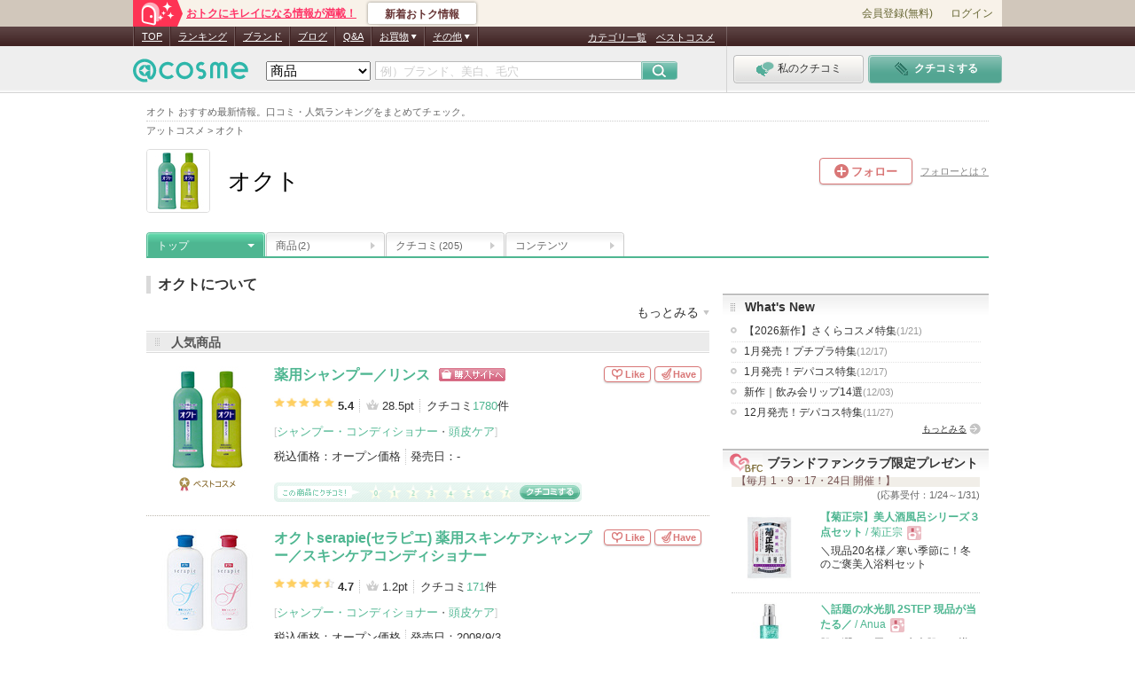

--- FILE ---
content_type: text/html; charset=Shift_JIS
request_url: https://www.cosme.net/brands/4963/
body_size: 34916
content:
<!DOCTYPE html>
<html lang="ja">
<head>
<meta http-equiv="content-language" content="ja" />
<meta http-equiv="Content-Type" content="text/html; charset=shift_jis" /><script type="text/javascript">(window.NREUM||(NREUM={})).init={privacy:{cookies_enabled:true},ajax:{deny_list:["bam.nr-data.net"]},feature_flags:["soft_nav"]};(window.NREUM||(NREUM={})).loader_config={xpid:"Vg8DU1JbDxAHUVdTAgQHUVc=",licenseKey:"NRJS-1e694c15599e1a4aefd",applicationID:"756155073",browserID:"756155198"};;/*! For license information please see nr-loader-spa-1.308.0.min.js.LICENSE.txt */
(()=>{var e,t,r={384:(e,t,r)=>{"use strict";r.d(t,{NT:()=>a,US:()=>u,Zm:()=>o,bQ:()=>d,dV:()=>c,pV:()=>l});var n=r(6154),i=r(1863),s=r(1910);const a={beacon:"bam.nr-data.net",errorBeacon:"bam.nr-data.net"};function o(){return n.gm.NREUM||(n.gm.NREUM={}),void 0===n.gm.newrelic&&(n.gm.newrelic=n.gm.NREUM),n.gm.NREUM}function c(){let e=o();return e.o||(e.o={ST:n.gm.setTimeout,SI:n.gm.setImmediate||n.gm.setInterval,CT:n.gm.clearTimeout,XHR:n.gm.XMLHttpRequest,REQ:n.gm.Request,EV:n.gm.Event,PR:n.gm.Promise,MO:n.gm.MutationObserver,FETCH:n.gm.fetch,WS:n.gm.WebSocket},(0,s.i)(...Object.values(e.o))),e}function d(e,t){let r=o();r.initializedAgents??={},t.initializedAt={ms:(0,i.t)(),date:new Date},r.initializedAgents[e]=t}function u(e,t){o()[e]=t}function l(){return function(){let e=o();const t=e.info||{};e.info={beacon:a.beacon,errorBeacon:a.errorBeacon,...t}}(),function(){let e=o();const t=e.init||{};e.init={...t}}(),c(),function(){let e=o();const t=e.loader_config||{};e.loader_config={...t}}(),o()}},782:(e,t,r)=>{"use strict";r.d(t,{T:()=>n});const n=r(860).K7.pageViewTiming},860:(e,t,r)=>{"use strict";r.d(t,{$J:()=>u,K7:()=>c,P3:()=>d,XX:()=>i,Yy:()=>o,df:()=>s,qY:()=>n,v4:()=>a});const n="events",i="jserrors",s="browser/blobs",a="rum",o="browser/logs",c={ajax:"ajax",genericEvents:"generic_events",jserrors:i,logging:"logging",metrics:"metrics",pageAction:"page_action",pageViewEvent:"page_view_event",pageViewTiming:"page_view_timing",sessionReplay:"session_replay",sessionTrace:"session_trace",softNav:"soft_navigations",spa:"spa"},d={[c.pageViewEvent]:1,[c.pageViewTiming]:2,[c.metrics]:3,[c.jserrors]:4,[c.spa]:5,[c.ajax]:6,[c.sessionTrace]:7,[c.softNav]:8,[c.sessionReplay]:9,[c.logging]:10,[c.genericEvents]:11},u={[c.pageViewEvent]:a,[c.pageViewTiming]:n,[c.ajax]:n,[c.spa]:n,[c.softNav]:n,[c.metrics]:i,[c.jserrors]:i,[c.sessionTrace]:s,[c.sessionReplay]:s,[c.logging]:o,[c.genericEvents]:"ins"}},944:(e,t,r)=>{"use strict";r.d(t,{R:()=>i});var n=r(3241);function i(e,t){"function"==typeof console.debug&&(console.debug("New Relic Warning: https://github.com/newrelic/newrelic-browser-agent/blob/main/docs/warning-codes.md#".concat(e),t),(0,n.W)({agentIdentifier:null,drained:null,type:"data",name:"warn",feature:"warn",data:{code:e,secondary:t}}))}},993:(e,t,r)=>{"use strict";r.d(t,{A$:()=>s,ET:()=>a,TZ:()=>o,p_:()=>i});var n=r(860);const i={ERROR:"ERROR",WARN:"WARN",INFO:"INFO",DEBUG:"DEBUG",TRACE:"TRACE"},s={OFF:0,ERROR:1,WARN:2,INFO:3,DEBUG:4,TRACE:5},a="log",o=n.K7.logging},1541:(e,t,r)=>{"use strict";r.d(t,{U:()=>i,f:()=>n});const n={MFE:"MFE",BA:"BA"};function i(e,t){if(2!==t?.harvestEndpointVersion)return{};const r=t.agentRef.runtime.appMetadata.agents[0].entityGuid;return e?{"source.id":e.id,"source.name":e.name,"source.type":e.type,"parent.id":e.parent?.id||r,"parent.type":e.parent?.type||n.BA}:{"entity.guid":r,appId:t.agentRef.info.applicationID}}},1687:(e,t,r)=>{"use strict";r.d(t,{Ak:()=>d,Ze:()=>h,x3:()=>u});var n=r(3241),i=r(7836),s=r(3606),a=r(860),o=r(2646);const c={};function d(e,t){const r={staged:!1,priority:a.P3[t]||0};l(e),c[e].get(t)||c[e].set(t,r)}function u(e,t){e&&c[e]&&(c[e].get(t)&&c[e].delete(t),p(e,t,!1),c[e].size&&f(e))}function l(e){if(!e)throw new Error("agentIdentifier required");c[e]||(c[e]=new Map)}function h(e="",t="feature",r=!1){if(l(e),!e||!c[e].get(t)||r)return p(e,t);c[e].get(t).staged=!0,f(e)}function f(e){const t=Array.from(c[e]);t.every(([e,t])=>t.staged)&&(t.sort((e,t)=>e[1].priority-t[1].priority),t.forEach(([t])=>{c[e].delete(t),p(e,t)}))}function p(e,t,r=!0){const a=e?i.ee.get(e):i.ee,c=s.i.handlers;if(!a.aborted&&a.backlog&&c){if((0,n.W)({agentIdentifier:e,type:"lifecycle",name:"drain",feature:t}),r){const e=a.backlog[t],r=c[t];if(r){for(let t=0;e&&t<e.length;++t)g(e[t],r);Object.entries(r).forEach(([e,t])=>{Object.values(t||{}).forEach(t=>{t[0]?.on&&t[0]?.context()instanceof o.y&&t[0].on(e,t[1])})})}}a.isolatedBacklog||delete c[t],a.backlog[t]=null,a.emit("drain-"+t,[])}}function g(e,t){var r=e[1];Object.values(t[r]||{}).forEach(t=>{var r=e[0];if(t[0]===r){var n=t[1],i=e[3],s=e[2];n.apply(i,s)}})}},1738:(e,t,r)=>{"use strict";r.d(t,{U:()=>f,Y:()=>h});var n=r(3241),i=r(9908),s=r(1863),a=r(944),o=r(5701),c=r(3969),d=r(8362),u=r(860),l=r(4261);function h(e,t,r,s){const h=s||r;!h||h[e]&&h[e]!==d.d.prototype[e]||(h[e]=function(){(0,i.p)(c.xV,["API/"+e+"/called"],void 0,u.K7.metrics,r.ee),(0,n.W)({agentIdentifier:r.agentIdentifier,drained:!!o.B?.[r.agentIdentifier],type:"data",name:"api",feature:l.Pl+e,data:{}});try{return t.apply(this,arguments)}catch(e){(0,a.R)(23,e)}})}function f(e,t,r,n,a){const o=e.info;null===r?delete o.jsAttributes[t]:o.jsAttributes[t]=r,(a||null===r)&&(0,i.p)(l.Pl+n,[(0,s.t)(),t,r],void 0,"session",e.ee)}},1741:(e,t,r)=>{"use strict";r.d(t,{W:()=>s});var n=r(944),i=r(4261);class s{#e(e,...t){if(this[e]!==s.prototype[e])return this[e](...t);(0,n.R)(35,e)}addPageAction(e,t){return this.#e(i.hG,e,t)}register(e){return this.#e(i.eY,e)}recordCustomEvent(e,t){return this.#e(i.fF,e,t)}setPageViewName(e,t){return this.#e(i.Fw,e,t)}setCustomAttribute(e,t,r){return this.#e(i.cD,e,t,r)}noticeError(e,t){return this.#e(i.o5,e,t)}setUserId(e,t=!1){return this.#e(i.Dl,e,t)}setApplicationVersion(e){return this.#e(i.nb,e)}setErrorHandler(e){return this.#e(i.bt,e)}addRelease(e,t){return this.#e(i.k6,e,t)}log(e,t){return this.#e(i.$9,e,t)}start(){return this.#e(i.d3)}finished(e){return this.#e(i.BL,e)}recordReplay(){return this.#e(i.CH)}pauseReplay(){return this.#e(i.Tb)}addToTrace(e){return this.#e(i.U2,e)}setCurrentRouteName(e){return this.#e(i.PA,e)}interaction(e){return this.#e(i.dT,e)}wrapLogger(e,t,r){return this.#e(i.Wb,e,t,r)}measure(e,t){return this.#e(i.V1,e,t)}consent(e){return this.#e(i.Pv,e)}}},1863:(e,t,r)=>{"use strict";function n(){return Math.floor(performance.now())}r.d(t,{t:()=>n})},1910:(e,t,r)=>{"use strict";r.d(t,{i:()=>s});var n=r(944);const i=new Map;function s(...e){return e.every(e=>{if(i.has(e))return i.get(e);const t="function"==typeof e?e.toString():"",r=t.includes("[native code]"),s=t.includes("nrWrapper");return r||s||(0,n.R)(64,e?.name||t),i.set(e,r),r})}},2555:(e,t,r)=>{"use strict";r.d(t,{D:()=>o,f:()=>a});var n=r(384),i=r(8122);const s={beacon:n.NT.beacon,errorBeacon:n.NT.errorBeacon,licenseKey:void 0,applicationID:void 0,sa:void 0,queueTime:void 0,applicationTime:void 0,ttGuid:void 0,user:void 0,account:void 0,product:void 0,extra:void 0,jsAttributes:{},userAttributes:void 0,atts:void 0,transactionName:void 0,tNamePlain:void 0};function a(e){try{return!!e.licenseKey&&!!e.errorBeacon&&!!e.applicationID}catch(e){return!1}}const o=e=>(0,i.a)(e,s)},2614:(e,t,r)=>{"use strict";r.d(t,{BB:()=>a,H3:()=>n,g:()=>d,iL:()=>c,tS:()=>o,uh:()=>i,wk:()=>s});const n="NRBA",i="SESSION",s=144e5,a=18e5,o={STARTED:"session-started",PAUSE:"session-pause",RESET:"session-reset",RESUME:"session-resume",UPDATE:"session-update"},c={SAME_TAB:"same-tab",CROSS_TAB:"cross-tab"},d={OFF:0,FULL:1,ERROR:2}},2646:(e,t,r)=>{"use strict";r.d(t,{y:()=>n});class n{constructor(e){this.contextId=e}}},2843:(e,t,r)=>{"use strict";r.d(t,{G:()=>s,u:()=>i});var n=r(3878);function i(e,t=!1,r,i){(0,n.DD)("visibilitychange",function(){if(t)return void("hidden"===document.visibilityState&&e());e(document.visibilityState)},r,i)}function s(e,t,r){(0,n.sp)("pagehide",e,t,r)}},3241:(e,t,r)=>{"use strict";r.d(t,{W:()=>s});var n=r(6154);const i="newrelic";function s(e={}){try{n.gm.dispatchEvent(new CustomEvent(i,{detail:e}))}catch(e){}}},3304:(e,t,r)=>{"use strict";r.d(t,{A:()=>s});var n=r(7836);const i=()=>{const e=new WeakSet;return(t,r)=>{if("object"==typeof r&&null!==r){if(e.has(r))return;e.add(r)}return r}};function s(e){try{return JSON.stringify(e,i())??""}catch(e){try{n.ee.emit("internal-error",[e])}catch(e){}return""}}},3333:(e,t,r)=>{"use strict";r.d(t,{$v:()=>u,TZ:()=>n,Xh:()=>c,Zp:()=>i,kd:()=>d,mq:()=>o,nf:()=>a,qN:()=>s});const n=r(860).K7.genericEvents,i=["auxclick","click","copy","keydown","paste","scrollend"],s=["focus","blur"],a=4,o=1e3,c=2e3,d=["PageAction","UserAction","BrowserPerformance"],u={RESOURCES:"experimental.resources",REGISTER:"register"}},3434:(e,t,r)=>{"use strict";r.d(t,{Jt:()=>s,YM:()=>d});var n=r(7836),i=r(5607);const s="nr@original:".concat(i.W),a=50;var o=Object.prototype.hasOwnProperty,c=!1;function d(e,t){return e||(e=n.ee),r.inPlace=function(e,t,n,i,s){n||(n="");const a="-"===n.charAt(0);for(let o=0;o<t.length;o++){const c=t[o],d=e[c];l(d)||(e[c]=r(d,a?c+n:n,i,c,s))}},r.flag=s,r;function r(t,r,n,c,d){return l(t)?t:(r||(r=""),nrWrapper[s]=t,function(e,t,r){if(Object.defineProperty&&Object.keys)try{return Object.keys(e).forEach(function(r){Object.defineProperty(t,r,{get:function(){return e[r]},set:function(t){return e[r]=t,t}})}),t}catch(e){u([e],r)}for(var n in e)o.call(e,n)&&(t[n]=e[n])}(t,nrWrapper,e),nrWrapper);function nrWrapper(){var s,o,l,h;let f;try{o=this,s=[...arguments],l="function"==typeof n?n(s,o):n||{}}catch(t){u([t,"",[s,o,c],l],e)}i(r+"start",[s,o,c],l,d);const p=performance.now();let g;try{return h=t.apply(o,s),g=performance.now(),h}catch(e){throw g=performance.now(),i(r+"err",[s,o,e],l,d),f=e,f}finally{const e=g-p,t={start:p,end:g,duration:e,isLongTask:e>=a,methodName:c,thrownError:f};t.isLongTask&&i("long-task",[t,o],l,d),i(r+"end",[s,o,h],l,d)}}}function i(r,n,i,s){if(!c||t){var a=c;c=!0;try{e.emit(r,n,i,t,s)}catch(t){u([t,r,n,i],e)}c=a}}}function u(e,t){t||(t=n.ee);try{t.emit("internal-error",e)}catch(e){}}function l(e){return!(e&&"function"==typeof e&&e.apply&&!e[s])}},3606:(e,t,r)=>{"use strict";r.d(t,{i:()=>s});var n=r(9908);s.on=a;var i=s.handlers={};function s(e,t,r,s){a(s||n.d,i,e,t,r)}function a(e,t,r,i,s){s||(s="feature"),e||(e=n.d);var a=t[s]=t[s]||{};(a[r]=a[r]||[]).push([e,i])}},3738:(e,t,r)=>{"use strict";r.d(t,{He:()=>i,Kp:()=>o,Lc:()=>d,Rz:()=>u,TZ:()=>n,bD:()=>s,d3:()=>a,jx:()=>l,sl:()=>h,uP:()=>c});const n=r(860).K7.sessionTrace,i="bstResource",s="resource",a="-start",o="-end",c="fn"+a,d="fn"+o,u="pushState",l=1e3,h=3e4},3785:(e,t,r)=>{"use strict";r.d(t,{R:()=>c,b:()=>d});var n=r(9908),i=r(1863),s=r(860),a=r(3969),o=r(993);function c(e,t,r={},c=o.p_.INFO,d=!0,u,l=(0,i.t)()){(0,n.p)(a.xV,["API/logging/".concat(c.toLowerCase(),"/called")],void 0,s.K7.metrics,e),(0,n.p)(o.ET,[l,t,r,c,d,u],void 0,s.K7.logging,e)}function d(e){return"string"==typeof e&&Object.values(o.p_).some(t=>t===e.toUpperCase().trim())}},3878:(e,t,r)=>{"use strict";function n(e,t){return{capture:e,passive:!1,signal:t}}function i(e,t,r=!1,i){window.addEventListener(e,t,n(r,i))}function s(e,t,r=!1,i){document.addEventListener(e,t,n(r,i))}r.d(t,{DD:()=>s,jT:()=>n,sp:()=>i})},3962:(e,t,r)=>{"use strict";r.d(t,{AM:()=>a,O2:()=>l,OV:()=>s,Qu:()=>h,TZ:()=>c,ih:()=>f,pP:()=>o,t1:()=>u,tC:()=>i,wD:()=>d});var n=r(860);const i=["click","keydown","submit"],s="popstate",a="api",o="initialPageLoad",c=n.K7.softNav,d=5e3,u=500,l={INITIAL_PAGE_LOAD:"",ROUTE_CHANGE:1,UNSPECIFIED:2},h={INTERACTION:1,AJAX:2,CUSTOM_END:3,CUSTOM_TRACER:4},f={IP:"in progress",PF:"pending finish",FIN:"finished",CAN:"cancelled"}},3969:(e,t,r)=>{"use strict";r.d(t,{TZ:()=>n,XG:()=>o,rs:()=>i,xV:()=>a,z_:()=>s});const n=r(860).K7.metrics,i="sm",s="cm",a="storeSupportabilityMetrics",o="storeEventMetrics"},4234:(e,t,r)=>{"use strict";r.d(t,{W:()=>s});var n=r(7836),i=r(1687);class s{constructor(e,t){this.agentIdentifier=e,this.ee=n.ee.get(e),this.featureName=t,this.blocked=!1}deregisterDrain(){(0,i.x3)(this.agentIdentifier,this.featureName)}}},4261:(e,t,r)=>{"use strict";r.d(t,{$9:()=>u,BL:()=>c,CH:()=>p,Dl:()=>R,Fw:()=>w,PA:()=>v,Pl:()=>n,Pv:()=>A,Tb:()=>h,U2:()=>a,V1:()=>E,Wb:()=>T,bt:()=>y,cD:()=>b,d3:()=>x,dT:()=>d,eY:()=>g,fF:()=>f,hG:()=>s,hw:()=>i,k6:()=>o,nb:()=>m,o5:()=>l});const n="api-",i=n+"ixn-",s="addPageAction",a="addToTrace",o="addRelease",c="finished",d="interaction",u="log",l="noticeError",h="pauseReplay",f="recordCustomEvent",p="recordReplay",g="register",m="setApplicationVersion",v="setCurrentRouteName",b="setCustomAttribute",y="setErrorHandler",w="setPageViewName",R="setUserId",x="start",T="wrapLogger",E="measure",A="consent"},5205:(e,t,r)=>{"use strict";r.d(t,{j:()=>S});var n=r(384),i=r(1741);var s=r(2555),a=r(3333);const o=e=>{if(!e||"string"!=typeof e)return!1;try{document.createDocumentFragment().querySelector(e)}catch{return!1}return!0};var c=r(2614),d=r(944),u=r(8122);const l="[data-nr-mask]",h=e=>(0,u.a)(e,(()=>{const e={feature_flags:[],experimental:{allow_registered_children:!1,resources:!1},mask_selector:"*",block_selector:"[data-nr-block]",mask_input_options:{color:!1,date:!1,"datetime-local":!1,email:!1,month:!1,number:!1,range:!1,search:!1,tel:!1,text:!1,time:!1,url:!1,week:!1,textarea:!1,select:!1,password:!0}};return{ajax:{deny_list:void 0,block_internal:!0,enabled:!0,autoStart:!0},api:{get allow_registered_children(){return e.feature_flags.includes(a.$v.REGISTER)||e.experimental.allow_registered_children},set allow_registered_children(t){e.experimental.allow_registered_children=t},duplicate_registered_data:!1},browser_consent_mode:{enabled:!1},distributed_tracing:{enabled:void 0,exclude_newrelic_header:void 0,cors_use_newrelic_header:void 0,cors_use_tracecontext_headers:void 0,allowed_origins:void 0},get feature_flags(){return e.feature_flags},set feature_flags(t){e.feature_flags=t},generic_events:{enabled:!0,autoStart:!0},harvest:{interval:30},jserrors:{enabled:!0,autoStart:!0},logging:{enabled:!0,autoStart:!0},metrics:{enabled:!0,autoStart:!0},obfuscate:void 0,page_action:{enabled:!0},page_view_event:{enabled:!0,autoStart:!0},page_view_timing:{enabled:!0,autoStart:!0},performance:{capture_marks:!1,capture_measures:!1,capture_detail:!0,resources:{get enabled(){return e.feature_flags.includes(a.$v.RESOURCES)||e.experimental.resources},set enabled(t){e.experimental.resources=t},asset_types:[],first_party_domains:[],ignore_newrelic:!0}},privacy:{cookies_enabled:!0},proxy:{assets:void 0,beacon:void 0},session:{expiresMs:c.wk,inactiveMs:c.BB},session_replay:{autoStart:!0,enabled:!1,preload:!1,sampling_rate:10,error_sampling_rate:100,collect_fonts:!1,inline_images:!1,fix_stylesheets:!0,mask_all_inputs:!0,get mask_text_selector(){return e.mask_selector},set mask_text_selector(t){o(t)?e.mask_selector="".concat(t,",").concat(l):""===t||null===t?e.mask_selector=l:(0,d.R)(5,t)},get block_class(){return"nr-block"},get ignore_class(){return"nr-ignore"},get mask_text_class(){return"nr-mask"},get block_selector(){return e.block_selector},set block_selector(t){o(t)?e.block_selector+=",".concat(t):""!==t&&(0,d.R)(6,t)},get mask_input_options(){return e.mask_input_options},set mask_input_options(t){t&&"object"==typeof t?e.mask_input_options={...t,password:!0}:(0,d.R)(7,t)}},session_trace:{enabled:!0,autoStart:!0},soft_navigations:{enabled:!0,autoStart:!0},spa:{enabled:!0,autoStart:!0},ssl:void 0,user_actions:{enabled:!0,elementAttributes:["id","className","tagName","type"]}}})());var f=r(6154),p=r(9324);let g=0;const m={buildEnv:p.F3,distMethod:p.Xs,version:p.xv,originTime:f.WN},v={consented:!1},b={appMetadata:{},get consented(){return this.session?.state?.consent||v.consented},set consented(e){v.consented=e},customTransaction:void 0,denyList:void 0,disabled:!1,harvester:void 0,isolatedBacklog:!1,isRecording:!1,loaderType:void 0,maxBytes:3e4,obfuscator:void 0,onerror:void 0,ptid:void 0,releaseIds:{},session:void 0,timeKeeper:void 0,registeredEntities:[],jsAttributesMetadata:{bytes:0},get harvestCount(){return++g}},y=e=>{const t=(0,u.a)(e,b),r=Object.keys(m).reduce((e,t)=>(e[t]={value:m[t],writable:!1,configurable:!0,enumerable:!0},e),{});return Object.defineProperties(t,r)};var w=r(5701);const R=e=>{const t=e.startsWith("http");e+="/",r.p=t?e:"https://"+e};var x=r(7836),T=r(3241);const E={accountID:void 0,trustKey:void 0,agentID:void 0,licenseKey:void 0,applicationID:void 0,xpid:void 0},A=e=>(0,u.a)(e,E),_=new Set;function S(e,t={},r,a){let{init:o,info:c,loader_config:d,runtime:u={},exposed:l=!0}=t;if(!c){const e=(0,n.pV)();o=e.init,c=e.info,d=e.loader_config}e.init=h(o||{}),e.loader_config=A(d||{}),c.jsAttributes??={},f.bv&&(c.jsAttributes.isWorker=!0),e.info=(0,s.D)(c);const p=e.init,g=[c.beacon,c.errorBeacon];_.has(e.agentIdentifier)||(p.proxy.assets&&(R(p.proxy.assets),g.push(p.proxy.assets)),p.proxy.beacon&&g.push(p.proxy.beacon),e.beacons=[...g],function(e){const t=(0,n.pV)();Object.getOwnPropertyNames(i.W.prototype).forEach(r=>{const n=i.W.prototype[r];if("function"!=typeof n||"constructor"===n)return;let s=t[r];e[r]&&!1!==e.exposed&&"micro-agent"!==e.runtime?.loaderType&&(t[r]=(...t)=>{const n=e[r](...t);return s?s(...t):n})})}(e),(0,n.US)("activatedFeatures",w.B)),u.denyList=[...p.ajax.deny_list||[],...p.ajax.block_internal?g:[]],u.ptid=e.agentIdentifier,u.loaderType=r,e.runtime=y(u),_.has(e.agentIdentifier)||(e.ee=x.ee.get(e.agentIdentifier),e.exposed=l,(0,T.W)({agentIdentifier:e.agentIdentifier,drained:!!w.B?.[e.agentIdentifier],type:"lifecycle",name:"initialize",feature:void 0,data:e.config})),_.add(e.agentIdentifier)}},5270:(e,t,r)=>{"use strict";r.d(t,{Aw:()=>a,SR:()=>s,rF:()=>o});var n=r(384),i=r(7767);function s(e){return!!(0,n.dV)().o.MO&&(0,i.V)(e)&&!0===e?.session_trace.enabled}function a(e){return!0===e?.session_replay.preload&&s(e)}function o(e,t){try{if("string"==typeof t?.type){if("password"===t.type.toLowerCase())return"*".repeat(e?.length||0);if(void 0!==t?.dataset?.nrUnmask||t?.classList?.contains("nr-unmask"))return e}}catch(e){}return"string"==typeof e?e.replace(/[\S]/g,"*"):"*".repeat(e?.length||0)}},5289:(e,t,r)=>{"use strict";r.d(t,{GG:()=>a,Qr:()=>c,sB:()=>o});var n=r(3878),i=r(6389);function s(){return"undefined"==typeof document||"complete"===document.readyState}function a(e,t){if(s())return e();const r=(0,i.J)(e),a=setInterval(()=>{s()&&(clearInterval(a),r())},500);(0,n.sp)("load",r,t)}function o(e){if(s())return e();(0,n.DD)("DOMContentLoaded",e)}function c(e){if(s())return e();(0,n.sp)("popstate",e)}},5607:(e,t,r)=>{"use strict";r.d(t,{W:()=>n});const n=(0,r(9566).bz)()},5701:(e,t,r)=>{"use strict";r.d(t,{B:()=>s,t:()=>a});var n=r(3241);const i=new Set,s={};function a(e,t){const r=t.agentIdentifier;s[r]??={},e&&"object"==typeof e&&(i.has(r)||(t.ee.emit("rumresp",[e]),s[r]=e,i.add(r),(0,n.W)({agentIdentifier:r,loaded:!0,drained:!0,type:"lifecycle",name:"load",feature:void 0,data:e})))}},6154:(e,t,r)=>{"use strict";r.d(t,{OF:()=>d,RI:()=>i,WN:()=>h,bv:()=>s,eN:()=>f,gm:()=>a,lR:()=>l,m:()=>c,mw:()=>o,sb:()=>u});var n=r(1863);const i="undefined"!=typeof window&&!!window.document,s="undefined"!=typeof WorkerGlobalScope&&("undefined"!=typeof self&&self instanceof WorkerGlobalScope&&self.navigator instanceof WorkerNavigator||"undefined"!=typeof globalThis&&globalThis instanceof WorkerGlobalScope&&globalThis.navigator instanceof WorkerNavigator),a=i?window:"undefined"!=typeof WorkerGlobalScope&&("undefined"!=typeof self&&self instanceof WorkerGlobalScope&&self||"undefined"!=typeof globalThis&&globalThis instanceof WorkerGlobalScope&&globalThis),o=Boolean("hidden"===a?.document?.visibilityState),c=""+a?.location,d=/iPad|iPhone|iPod/.test(a.navigator?.userAgent),u=d&&"undefined"==typeof SharedWorker,l=(()=>{const e=a.navigator?.userAgent?.match(/Firefox[/\s](\d+\.\d+)/);return Array.isArray(e)&&e.length>=2?+e[1]:0})(),h=Date.now()-(0,n.t)(),f=()=>"undefined"!=typeof PerformanceNavigationTiming&&a?.performance?.getEntriesByType("navigation")?.[0]?.responseStart},6344:(e,t,r)=>{"use strict";r.d(t,{BB:()=>u,Qb:()=>l,TZ:()=>i,Ug:()=>a,Vh:()=>s,_s:()=>o,bc:()=>d,yP:()=>c});var n=r(2614);const i=r(860).K7.sessionReplay,s="errorDuringReplay",a=.12,o={DomContentLoaded:0,Load:1,FullSnapshot:2,IncrementalSnapshot:3,Meta:4,Custom:5},c={[n.g.ERROR]:15e3,[n.g.FULL]:3e5,[n.g.OFF]:0},d={RESET:{message:"Session was reset",sm:"Reset"},IMPORT:{message:"Recorder failed to import",sm:"Import"},TOO_MANY:{message:"429: Too Many Requests",sm:"Too-Many"},TOO_BIG:{message:"Payload was too large",sm:"Too-Big"},CROSS_TAB:{message:"Session Entity was set to OFF on another tab",sm:"Cross-Tab"},ENTITLEMENTS:{message:"Session Replay is not allowed and will not be started",sm:"Entitlement"}},u=5e3,l={API:"api",RESUME:"resume",SWITCH_TO_FULL:"switchToFull",INITIALIZE:"initialize",PRELOAD:"preload"}},6389:(e,t,r)=>{"use strict";function n(e,t=500,r={}){const n=r?.leading||!1;let i;return(...r)=>{n&&void 0===i&&(e.apply(this,r),i=setTimeout(()=>{i=clearTimeout(i)},t)),n||(clearTimeout(i),i=setTimeout(()=>{e.apply(this,r)},t))}}function i(e){let t=!1;return(...r)=>{t||(t=!0,e.apply(this,r))}}r.d(t,{J:()=>i,s:()=>n})},6630:(e,t,r)=>{"use strict";r.d(t,{T:()=>n});const n=r(860).K7.pageViewEvent},6774:(e,t,r)=>{"use strict";r.d(t,{T:()=>n});const n=r(860).K7.jserrors},7295:(e,t,r)=>{"use strict";r.d(t,{Xv:()=>a,gX:()=>i,iW:()=>s});var n=[];function i(e){if(!e||s(e))return!1;if(0===n.length)return!0;if("*"===n[0].hostname)return!1;for(var t=0;t<n.length;t++){var r=n[t];if(r.hostname.test(e.hostname)&&r.pathname.test(e.pathname))return!1}return!0}function s(e){return void 0===e.hostname}function a(e){if(n=[],e&&e.length)for(var t=0;t<e.length;t++){let r=e[t];if(!r)continue;if("*"===r)return void(n=[{hostname:"*"}]);0===r.indexOf("http://")?r=r.substring(7):0===r.indexOf("https://")&&(r=r.substring(8));const i=r.indexOf("/");let s,a;i>0?(s=r.substring(0,i),a=r.substring(i)):(s=r,a="*");let[c]=s.split(":");n.push({hostname:o(c),pathname:o(a,!0)})}}function o(e,t=!1){const r=e.replace(/[.+?^${}()|[\]\\]/g,e=>"\\"+e).replace(/\*/g,".*?");return new RegExp((t?"^":"")+r+"$")}},7485:(e,t,r)=>{"use strict";r.d(t,{D:()=>i});var n=r(6154);function i(e){if(0===(e||"").indexOf("data:"))return{protocol:"data"};try{const t=new URL(e,location.href),r={port:t.port,hostname:t.hostname,pathname:t.pathname,search:t.search,protocol:t.protocol.slice(0,t.protocol.indexOf(":")),sameOrigin:t.protocol===n.gm?.location?.protocol&&t.host===n.gm?.location?.host};return r.port&&""!==r.port||("http:"===t.protocol&&(r.port="80"),"https:"===t.protocol&&(r.port="443")),r.pathname&&""!==r.pathname?r.pathname.startsWith("/")||(r.pathname="/".concat(r.pathname)):r.pathname="/",r}catch(e){return{}}}},7699:(e,t,r)=>{"use strict";r.d(t,{It:()=>s,KC:()=>o,No:()=>i,qh:()=>a});var n=r(860);const i=16e3,s=1e6,a="SESSION_ERROR",o={[n.K7.logging]:!0,[n.K7.genericEvents]:!1,[n.K7.jserrors]:!1,[n.K7.ajax]:!1}},7767:(e,t,r)=>{"use strict";r.d(t,{V:()=>i});var n=r(6154);const i=e=>n.RI&&!0===e?.privacy.cookies_enabled},7836:(e,t,r)=>{"use strict";r.d(t,{P:()=>o,ee:()=>c});var n=r(384),i=r(8990),s=r(2646),a=r(5607);const o="nr@context:".concat(a.W),c=function e(t,r){var n={},a={},u={},l=!1;try{l=16===r.length&&d.initializedAgents?.[r]?.runtime.isolatedBacklog}catch(e){}var h={on:p,addEventListener:p,removeEventListener:function(e,t){var r=n[e];if(!r)return;for(var i=0;i<r.length;i++)r[i]===t&&r.splice(i,1)},emit:function(e,r,n,i,s){!1!==s&&(s=!0);if(c.aborted&&!i)return;t&&s&&t.emit(e,r,n);var o=f(n);g(e).forEach(e=>{e.apply(o,r)});var d=v()[a[e]];d&&d.push([h,e,r,o]);return o},get:m,listeners:g,context:f,buffer:function(e,t){const r=v();if(t=t||"feature",h.aborted)return;Object.entries(e||{}).forEach(([e,n])=>{a[n]=t,t in r||(r[t]=[])})},abort:function(){h._aborted=!0,Object.keys(h.backlog).forEach(e=>{delete h.backlog[e]})},isBuffering:function(e){return!!v()[a[e]]},debugId:r,backlog:l?{}:t&&"object"==typeof t.backlog?t.backlog:{},isolatedBacklog:l};return Object.defineProperty(h,"aborted",{get:()=>{let e=h._aborted||!1;return e||(t&&(e=t.aborted),e)}}),h;function f(e){return e&&e instanceof s.y?e:e?(0,i.I)(e,o,()=>new s.y(o)):new s.y(o)}function p(e,t){n[e]=g(e).concat(t)}function g(e){return n[e]||[]}function m(t){return u[t]=u[t]||e(h,t)}function v(){return h.backlog}}(void 0,"globalEE"),d=(0,n.Zm)();d.ee||(d.ee=c)},8122:(e,t,r)=>{"use strict";r.d(t,{a:()=>i});var n=r(944);function i(e,t){try{if(!e||"object"!=typeof e)return(0,n.R)(3);if(!t||"object"!=typeof t)return(0,n.R)(4);const r=Object.create(Object.getPrototypeOf(t),Object.getOwnPropertyDescriptors(t)),s=0===Object.keys(r).length?e:r;for(let a in s)if(void 0!==e[a])try{if(null===e[a]){r[a]=null;continue}Array.isArray(e[a])&&Array.isArray(t[a])?r[a]=Array.from(new Set([...e[a],...t[a]])):"object"==typeof e[a]&&"object"==typeof t[a]?r[a]=i(e[a],t[a]):r[a]=e[a]}catch(e){r[a]||(0,n.R)(1,e)}return r}catch(e){(0,n.R)(2,e)}}},8139:(e,t,r)=>{"use strict";r.d(t,{u:()=>h});var n=r(7836),i=r(3434),s=r(8990),a=r(6154);const o={},c=a.gm.XMLHttpRequest,d="addEventListener",u="removeEventListener",l="nr@wrapped:".concat(n.P);function h(e){var t=function(e){return(e||n.ee).get("events")}(e);if(o[t.debugId]++)return t;o[t.debugId]=1;var r=(0,i.YM)(t,!0);function h(e){r.inPlace(e,[d,u],"-",p)}function p(e,t){return e[1]}return"getPrototypeOf"in Object&&(a.RI&&f(document,h),c&&f(c.prototype,h),f(a.gm,h)),t.on(d+"-start",function(e,t){var n=e[1];if(null!==n&&("function"==typeof n||"object"==typeof n)&&"newrelic"!==e[0]){var i=(0,s.I)(n,l,function(){var e={object:function(){if("function"!=typeof n.handleEvent)return;return n.handleEvent.apply(n,arguments)},function:n}[typeof n];return e?r(e,"fn-",null,e.name||"anonymous"):n});this.wrapped=e[1]=i}}),t.on(u+"-start",function(e){e[1]=this.wrapped||e[1]}),t}function f(e,t,...r){let n=e;for(;"object"==typeof n&&!Object.prototype.hasOwnProperty.call(n,d);)n=Object.getPrototypeOf(n);n&&t(n,...r)}},8362:(e,t,r)=>{"use strict";r.d(t,{d:()=>s});var n=r(9566),i=r(1741);class s extends i.W{agentIdentifier=(0,n.LA)(16)}},8374:(e,t,r)=>{r.nc=(()=>{try{return document?.currentScript?.nonce}catch(e){}return""})()},8990:(e,t,r)=>{"use strict";r.d(t,{I:()=>i});var n=Object.prototype.hasOwnProperty;function i(e,t,r){if(n.call(e,t))return e[t];var i=r();if(Object.defineProperty&&Object.keys)try{return Object.defineProperty(e,t,{value:i,writable:!0,enumerable:!1}),i}catch(e){}return e[t]=i,i}},9119:(e,t,r)=>{"use strict";r.d(t,{L:()=>s});var n=/([^?#]*)[^#]*(#[^?]*|$).*/,i=/([^?#]*)().*/;function s(e,t){return e?e.replace(t?n:i,"$1$2"):e}},9300:(e,t,r)=>{"use strict";r.d(t,{T:()=>n});const n=r(860).K7.ajax},9324:(e,t,r)=>{"use strict";r.d(t,{AJ:()=>a,F3:()=>i,Xs:()=>s,Yq:()=>o,xv:()=>n});const n="1.308.0",i="PROD",s="CDN",a="@newrelic/rrweb",o="1.0.1"},9566:(e,t,r)=>{"use strict";r.d(t,{LA:()=>o,ZF:()=>c,bz:()=>a,el:()=>d});var n=r(6154);const i="xxxxxxxx-xxxx-4xxx-yxxx-xxxxxxxxxxxx";function s(e,t){return e?15&e[t]:16*Math.random()|0}function a(){const e=n.gm?.crypto||n.gm?.msCrypto;let t,r=0;return e&&e.getRandomValues&&(t=e.getRandomValues(new Uint8Array(30))),i.split("").map(e=>"x"===e?s(t,r++).toString(16):"y"===e?(3&s()|8).toString(16):e).join("")}function o(e){const t=n.gm?.crypto||n.gm?.msCrypto;let r,i=0;t&&t.getRandomValues&&(r=t.getRandomValues(new Uint8Array(e)));const a=[];for(var o=0;o<e;o++)a.push(s(r,i++).toString(16));return a.join("")}function c(){return o(16)}function d(){return o(32)}},9908:(e,t,r)=>{"use strict";r.d(t,{d:()=>n,p:()=>i});var n=r(7836).ee.get("handle");function i(e,t,r,i,s){s?(s.buffer([e],i),s.emit(e,t,r)):(n.buffer([e],i),n.emit(e,t,r))}}},n={};function i(e){var t=n[e];if(void 0!==t)return t.exports;var s=n[e]={exports:{}};return r[e](s,s.exports,i),s.exports}i.m=r,i.d=(e,t)=>{for(var r in t)i.o(t,r)&&!i.o(e,r)&&Object.defineProperty(e,r,{enumerable:!0,get:t[r]})},i.f={},i.e=e=>Promise.all(Object.keys(i.f).reduce((t,r)=>(i.f[r](e,t),t),[])),i.u=e=>({212:"nr-spa-compressor",249:"nr-spa-recorder",478:"nr-spa"}[e]+"-1.308.0.min.js"),i.o=(e,t)=>Object.prototype.hasOwnProperty.call(e,t),e={},t="NRBA-1.308.0.PROD:",i.l=(r,n,s,a)=>{if(e[r])e[r].push(n);else{var o,c;if(void 0!==s)for(var d=document.getElementsByTagName("script"),u=0;u<d.length;u++){var l=d[u];if(l.getAttribute("src")==r||l.getAttribute("data-webpack")==t+s){o=l;break}}if(!o){c=!0;var h={478:"sha512-RSfSVnmHk59T/uIPbdSE0LPeqcEdF4/+XhfJdBuccH5rYMOEZDhFdtnh6X6nJk7hGpzHd9Ujhsy7lZEz/ORYCQ==",249:"sha512-ehJXhmntm85NSqW4MkhfQqmeKFulra3klDyY0OPDUE+sQ3GokHlPh1pmAzuNy//3j4ac6lzIbmXLvGQBMYmrkg==",212:"sha512-B9h4CR46ndKRgMBcK+j67uSR2RCnJfGefU+A7FrgR/k42ovXy5x/MAVFiSvFxuVeEk/pNLgvYGMp1cBSK/G6Fg=="};(o=document.createElement("script")).charset="utf-8",i.nc&&o.setAttribute("nonce",i.nc),o.setAttribute("data-webpack",t+s),o.src=r,0!==o.src.indexOf(window.location.origin+"/")&&(o.crossOrigin="anonymous"),h[a]&&(o.integrity=h[a])}e[r]=[n];var f=(t,n)=>{o.onerror=o.onload=null,clearTimeout(p);var i=e[r];if(delete e[r],o.parentNode&&o.parentNode.removeChild(o),i&&i.forEach(e=>e(n)),t)return t(n)},p=setTimeout(f.bind(null,void 0,{type:"timeout",target:o}),12e4);o.onerror=f.bind(null,o.onerror),o.onload=f.bind(null,o.onload),c&&document.head.appendChild(o)}},i.r=e=>{"undefined"!=typeof Symbol&&Symbol.toStringTag&&Object.defineProperty(e,Symbol.toStringTag,{value:"Module"}),Object.defineProperty(e,"__esModule",{value:!0})},i.p="https://js-agent.newrelic.com/",(()=>{var e={38:0,788:0};i.f.j=(t,r)=>{var n=i.o(e,t)?e[t]:void 0;if(0!==n)if(n)r.push(n[2]);else{var s=new Promise((r,i)=>n=e[t]=[r,i]);r.push(n[2]=s);var a=i.p+i.u(t),o=new Error;i.l(a,r=>{if(i.o(e,t)&&(0!==(n=e[t])&&(e[t]=void 0),n)){var s=r&&("load"===r.type?"missing":r.type),a=r&&r.target&&r.target.src;o.message="Loading chunk "+t+" failed: ("+s+": "+a+")",o.name="ChunkLoadError",o.type=s,o.request=a,n[1](o)}},"chunk-"+t,t)}};var t=(t,r)=>{var n,s,[a,o,c]=r,d=0;if(a.some(t=>0!==e[t])){for(n in o)i.o(o,n)&&(i.m[n]=o[n]);if(c)c(i)}for(t&&t(r);d<a.length;d++)s=a[d],i.o(e,s)&&e[s]&&e[s][0](),e[s]=0},r=self["webpackChunk:NRBA-1.308.0.PROD"]=self["webpackChunk:NRBA-1.308.0.PROD"]||[];r.forEach(t.bind(null,0)),r.push=t.bind(null,r.push.bind(r))})(),(()=>{"use strict";i(8374);var e=i(8362),t=i(860);const r=Object.values(t.K7);var n=i(5205);var s=i(9908),a=i(1863),o=i(4261),c=i(1738);var d=i(1687),u=i(4234),l=i(5289),h=i(6154),f=i(944),p=i(5270),g=i(7767),m=i(6389),v=i(7699);class b extends u.W{constructor(e,t){super(e.agentIdentifier,t),this.agentRef=e,this.abortHandler=void 0,this.featAggregate=void 0,this.loadedSuccessfully=void 0,this.onAggregateImported=new Promise(e=>{this.loadedSuccessfully=e}),this.deferred=Promise.resolve(),!1===e.init[this.featureName].autoStart?this.deferred=new Promise((t,r)=>{this.ee.on("manual-start-all",(0,m.J)(()=>{(0,d.Ak)(e.agentIdentifier,this.featureName),t()}))}):(0,d.Ak)(e.agentIdentifier,t)}importAggregator(e,t,r={}){if(this.featAggregate)return;const n=async()=>{let n;await this.deferred;try{if((0,g.V)(e.init)){const{setupAgentSession:t}=await i.e(478).then(i.bind(i,8766));n=t(e)}}catch(e){(0,f.R)(20,e),this.ee.emit("internal-error",[e]),(0,s.p)(v.qh,[e],void 0,this.featureName,this.ee)}try{if(!this.#t(this.featureName,n,e.init))return(0,d.Ze)(this.agentIdentifier,this.featureName),void this.loadedSuccessfully(!1);const{Aggregate:i}=await t();this.featAggregate=new i(e,r),e.runtime.harvester.initializedAggregates.push(this.featAggregate),this.loadedSuccessfully(!0)}catch(e){(0,f.R)(34,e),this.abortHandler?.(),(0,d.Ze)(this.agentIdentifier,this.featureName,!0),this.loadedSuccessfully(!1),this.ee&&this.ee.abort()}};h.RI?(0,l.GG)(()=>n(),!0):n()}#t(e,r,n){if(this.blocked)return!1;switch(e){case t.K7.sessionReplay:return(0,p.SR)(n)&&!!r;case t.K7.sessionTrace:return!!r;default:return!0}}}var y=i(6630),w=i(2614),R=i(3241);class x extends b{static featureName=y.T;constructor(e){var t;super(e,y.T),this.setupInspectionEvents(e.agentIdentifier),t=e,(0,c.Y)(o.Fw,function(e,r){"string"==typeof e&&("/"!==e.charAt(0)&&(e="/"+e),t.runtime.customTransaction=(r||"http://custom.transaction")+e,(0,s.p)(o.Pl+o.Fw,[(0,a.t)()],void 0,void 0,t.ee))},t),this.importAggregator(e,()=>i.e(478).then(i.bind(i,2467)))}setupInspectionEvents(e){const t=(t,r)=>{t&&(0,R.W)({agentIdentifier:e,timeStamp:t.timeStamp,loaded:"complete"===t.target.readyState,type:"window",name:r,data:t.target.location+""})};(0,l.sB)(e=>{t(e,"DOMContentLoaded")}),(0,l.GG)(e=>{t(e,"load")}),(0,l.Qr)(e=>{t(e,"navigate")}),this.ee.on(w.tS.UPDATE,(t,r)=>{(0,R.W)({agentIdentifier:e,type:"lifecycle",name:"session",data:r})})}}var T=i(384);class E extends e.d{constructor(e){var t;(super(),h.gm)?(this.features={},(0,T.bQ)(this.agentIdentifier,this),this.desiredFeatures=new Set(e.features||[]),this.desiredFeatures.add(x),(0,n.j)(this,e,e.loaderType||"agent"),t=this,(0,c.Y)(o.cD,function(e,r,n=!1){if("string"==typeof e){if(["string","number","boolean"].includes(typeof r)||null===r)return(0,c.U)(t,e,r,o.cD,n);(0,f.R)(40,typeof r)}else(0,f.R)(39,typeof e)},t),function(e){(0,c.Y)(o.Dl,function(t,r=!1){if("string"!=typeof t&&null!==t)return void(0,f.R)(41,typeof t);const n=e.info.jsAttributes["enduser.id"];r&&null!=n&&n!==t?(0,s.p)(o.Pl+"setUserIdAndResetSession",[t],void 0,"session",e.ee):(0,c.U)(e,"enduser.id",t,o.Dl,!0)},e)}(this),function(e){(0,c.Y)(o.nb,function(t){if("string"==typeof t||null===t)return(0,c.U)(e,"application.version",t,o.nb,!1);(0,f.R)(42,typeof t)},e)}(this),function(e){(0,c.Y)(o.d3,function(){e.ee.emit("manual-start-all")},e)}(this),function(e){(0,c.Y)(o.Pv,function(t=!0){if("boolean"==typeof t){if((0,s.p)(o.Pl+o.Pv,[t],void 0,"session",e.ee),e.runtime.consented=t,t){const t=e.features.page_view_event;t.onAggregateImported.then(e=>{const r=t.featAggregate;e&&!r.sentRum&&r.sendRum()})}}else(0,f.R)(65,typeof t)},e)}(this),this.run()):(0,f.R)(21)}get config(){return{info:this.info,init:this.init,loader_config:this.loader_config,runtime:this.runtime}}get api(){return this}run(){try{const e=function(e){const t={};return r.forEach(r=>{t[r]=!!e[r]?.enabled}),t}(this.init),n=[...this.desiredFeatures];n.sort((e,r)=>t.P3[e.featureName]-t.P3[r.featureName]),n.forEach(r=>{if(!e[r.featureName]&&r.featureName!==t.K7.pageViewEvent)return;if(r.featureName===t.K7.spa)return void(0,f.R)(67);const n=function(e){switch(e){case t.K7.ajax:return[t.K7.jserrors];case t.K7.sessionTrace:return[t.K7.ajax,t.K7.pageViewEvent];case t.K7.sessionReplay:return[t.K7.sessionTrace];case t.K7.pageViewTiming:return[t.K7.pageViewEvent];default:return[]}}(r.featureName).filter(e=>!(e in this.features));n.length>0&&(0,f.R)(36,{targetFeature:r.featureName,missingDependencies:n}),this.features[r.featureName]=new r(this)})}catch(e){(0,f.R)(22,e);for(const e in this.features)this.features[e].abortHandler?.();const t=(0,T.Zm)();delete t.initializedAgents[this.agentIdentifier]?.features,delete this.sharedAggregator;return t.ee.get(this.agentIdentifier).abort(),!1}}}var A=i(2843),_=i(782);class S extends b{static featureName=_.T;constructor(e){super(e,_.T),h.RI&&((0,A.u)(()=>(0,s.p)("docHidden",[(0,a.t)()],void 0,_.T,this.ee),!0),(0,A.G)(()=>(0,s.p)("winPagehide",[(0,a.t)()],void 0,_.T,this.ee)),this.importAggregator(e,()=>i.e(478).then(i.bind(i,9917))))}}var O=i(3969);class I extends b{static featureName=O.TZ;constructor(e){super(e,O.TZ),h.RI&&document.addEventListener("securitypolicyviolation",e=>{(0,s.p)(O.xV,["Generic/CSPViolation/Detected"],void 0,this.featureName,this.ee)}),this.importAggregator(e,()=>i.e(478).then(i.bind(i,6555)))}}var N=i(6774),P=i(3878),k=i(3304);class D{constructor(e,t,r,n,i){this.name="UncaughtError",this.message="string"==typeof e?e:(0,k.A)(e),this.sourceURL=t,this.line=r,this.column=n,this.__newrelic=i}}function C(e){return M(e)?e:new D(void 0!==e?.message?e.message:e,e?.filename||e?.sourceURL,e?.lineno||e?.line,e?.colno||e?.col,e?.__newrelic,e?.cause)}function j(e){const t="Unhandled Promise Rejection: ";if(!e?.reason)return;if(M(e.reason)){try{e.reason.message.startsWith(t)||(e.reason.message=t+e.reason.message)}catch(e){}return C(e.reason)}const r=C(e.reason);return(r.message||"").startsWith(t)||(r.message=t+r.message),r}function L(e){if(e.error instanceof SyntaxError&&!/:\d+$/.test(e.error.stack?.trim())){const t=new D(e.message,e.filename,e.lineno,e.colno,e.error.__newrelic,e.cause);return t.name=SyntaxError.name,t}return M(e.error)?e.error:C(e)}function M(e){return e instanceof Error&&!!e.stack}function H(e,r,n,i,o=(0,a.t)()){"string"==typeof e&&(e=new Error(e)),(0,s.p)("err",[e,o,!1,r,n.runtime.isRecording,void 0,i],void 0,t.K7.jserrors,n.ee),(0,s.p)("uaErr",[],void 0,t.K7.genericEvents,n.ee)}var B=i(1541),K=i(993),W=i(3785);function U(e,{customAttributes:t={},level:r=K.p_.INFO}={},n,i,s=(0,a.t)()){(0,W.R)(n.ee,e,t,r,!1,i,s)}function F(e,r,n,i,c=(0,a.t)()){(0,s.p)(o.Pl+o.hG,[c,e,r,i],void 0,t.K7.genericEvents,n.ee)}function V(e,r,n,i,c=(0,a.t)()){const{start:d,end:u,customAttributes:l}=r||{},h={customAttributes:l||{}};if("object"!=typeof h.customAttributes||"string"!=typeof e||0===e.length)return void(0,f.R)(57);const p=(e,t)=>null==e?t:"number"==typeof e?e:e instanceof PerformanceMark?e.startTime:Number.NaN;if(h.start=p(d,0),h.end=p(u,c),Number.isNaN(h.start)||Number.isNaN(h.end))(0,f.R)(57);else{if(h.duration=h.end-h.start,!(h.duration<0))return(0,s.p)(o.Pl+o.V1,[h,e,i],void 0,t.K7.genericEvents,n.ee),h;(0,f.R)(58)}}function G(e,r={},n,i,c=(0,a.t)()){(0,s.p)(o.Pl+o.fF,[c,e,r,i],void 0,t.K7.genericEvents,n.ee)}function z(e){(0,c.Y)(o.eY,function(t){return Y(e,t)},e)}function Y(e,r,n){(0,f.R)(54,"newrelic.register"),r||={},r.type=B.f.MFE,r.licenseKey||=e.info.licenseKey,r.blocked=!1,r.parent=n||{},Array.isArray(r.tags)||(r.tags=[]);const i={};r.tags.forEach(e=>{"name"!==e&&"id"!==e&&(i["source.".concat(e)]=!0)}),r.isolated??=!0;let o=()=>{};const c=e.runtime.registeredEntities;if(!r.isolated){const e=c.find(({metadata:{target:{id:e}}})=>e===r.id&&!r.isolated);if(e)return e}const d=e=>{r.blocked=!0,o=e};function u(e){return"string"==typeof e&&!!e.trim()&&e.trim().length<501||"number"==typeof e}e.init.api.allow_registered_children||d((0,m.J)(()=>(0,f.R)(55))),u(r.id)&&u(r.name)||d((0,m.J)(()=>(0,f.R)(48,r)));const l={addPageAction:(t,n={})=>g(F,[t,{...i,...n},e],r),deregister:()=>{d((0,m.J)(()=>(0,f.R)(68)))},log:(t,n={})=>g(U,[t,{...n,customAttributes:{...i,...n.customAttributes||{}}},e],r),measure:(t,n={})=>g(V,[t,{...n,customAttributes:{...i,...n.customAttributes||{}}},e],r),noticeError:(t,n={})=>g(H,[t,{...i,...n},e],r),register:(t={})=>g(Y,[e,t],l.metadata.target),recordCustomEvent:(t,n={})=>g(G,[t,{...i,...n},e],r),setApplicationVersion:e=>p("application.version",e),setCustomAttribute:(e,t)=>p(e,t),setUserId:e=>p("enduser.id",e),metadata:{customAttributes:i,target:r}},h=()=>(r.blocked&&o(),r.blocked);h()||c.push(l);const p=(e,t)=>{h()||(i[e]=t)},g=(r,n,i)=>{if(h())return;const o=(0,a.t)();(0,s.p)(O.xV,["API/register/".concat(r.name,"/called")],void 0,t.K7.metrics,e.ee);try{if(e.init.api.duplicate_registered_data&&"register"!==r.name){let e=n;if(n[1]instanceof Object){const t={"child.id":i.id,"child.type":i.type};e="customAttributes"in n[1]?[n[0],{...n[1],customAttributes:{...n[1].customAttributes,...t}},...n.slice(2)]:[n[0],{...n[1],...t},...n.slice(2)]}r(...e,void 0,o)}return r(...n,i,o)}catch(e){(0,f.R)(50,e)}};return l}class Z extends b{static featureName=N.T;constructor(e){var t;super(e,N.T),t=e,(0,c.Y)(o.o5,(e,r)=>H(e,r,t),t),function(e){(0,c.Y)(o.bt,function(t){e.runtime.onerror=t},e)}(e),function(e){let t=0;(0,c.Y)(o.k6,function(e,r){++t>10||(this.runtime.releaseIds[e.slice(-200)]=(""+r).slice(-200))},e)}(e),z(e);try{this.removeOnAbort=new AbortController}catch(e){}this.ee.on("internal-error",(t,r)=>{this.abortHandler&&(0,s.p)("ierr",[C(t),(0,a.t)(),!0,{},e.runtime.isRecording,r],void 0,this.featureName,this.ee)}),h.gm.addEventListener("unhandledrejection",t=>{this.abortHandler&&(0,s.p)("err",[j(t),(0,a.t)(),!1,{unhandledPromiseRejection:1},e.runtime.isRecording],void 0,this.featureName,this.ee)},(0,P.jT)(!1,this.removeOnAbort?.signal)),h.gm.addEventListener("error",t=>{this.abortHandler&&(0,s.p)("err",[L(t),(0,a.t)(),!1,{},e.runtime.isRecording],void 0,this.featureName,this.ee)},(0,P.jT)(!1,this.removeOnAbort?.signal)),this.abortHandler=this.#r,this.importAggregator(e,()=>i.e(478).then(i.bind(i,2176)))}#r(){this.removeOnAbort?.abort(),this.abortHandler=void 0}}var q=i(8990);let X=1;function J(e){const t=typeof e;return!e||"object"!==t&&"function"!==t?-1:e===h.gm?0:(0,q.I)(e,"nr@id",function(){return X++})}function Q(e){if("string"==typeof e&&e.length)return e.length;if("object"==typeof e){if("undefined"!=typeof ArrayBuffer&&e instanceof ArrayBuffer&&e.byteLength)return e.byteLength;if("undefined"!=typeof Blob&&e instanceof Blob&&e.size)return e.size;if(!("undefined"!=typeof FormData&&e instanceof FormData))try{return(0,k.A)(e).length}catch(e){return}}}var ee=i(8139),te=i(7836),re=i(3434);const ne={},ie=["open","send"];function se(e){var t=e||te.ee;const r=function(e){return(e||te.ee).get("xhr")}(t);if(void 0===h.gm.XMLHttpRequest)return r;if(ne[r.debugId]++)return r;ne[r.debugId]=1,(0,ee.u)(t);var n=(0,re.YM)(r),i=h.gm.XMLHttpRequest,s=h.gm.MutationObserver,a=h.gm.Promise,o=h.gm.setInterval,c="readystatechange",d=["onload","onerror","onabort","onloadstart","onloadend","onprogress","ontimeout"],u=[],l=h.gm.XMLHttpRequest=function(e){const t=new i(e),s=r.context(t);try{r.emit("new-xhr",[t],s),t.addEventListener(c,(a=s,function(){var e=this;e.readyState>3&&!a.resolved&&(a.resolved=!0,r.emit("xhr-resolved",[],e)),n.inPlace(e,d,"fn-",y)}),(0,P.jT)(!1))}catch(e){(0,f.R)(15,e);try{r.emit("internal-error",[e])}catch(e){}}var a;return t};function p(e,t){n.inPlace(t,["onreadystatechange"],"fn-",y)}if(function(e,t){for(var r in e)t[r]=e[r]}(i,l),l.prototype=i.prototype,n.inPlace(l.prototype,ie,"-xhr-",y),r.on("send-xhr-start",function(e,t){p(e,t),function(e){u.push(e),s&&(g?g.then(b):o?o(b):(m=-m,v.data=m))}(t)}),r.on("open-xhr-start",p),s){var g=a&&a.resolve();if(!o&&!a){var m=1,v=document.createTextNode(m);new s(b).observe(v,{characterData:!0})}}else t.on("fn-end",function(e){e[0]&&e[0].type===c||b()});function b(){for(var e=0;e<u.length;e++)p(0,u[e]);u.length&&(u=[])}function y(e,t){return t}return r}var ae="fetch-",oe=ae+"body-",ce=["arrayBuffer","blob","json","text","formData"],de=h.gm.Request,ue=h.gm.Response,le="prototype";const he={};function fe(e){const t=function(e){return(e||te.ee).get("fetch")}(e);if(!(de&&ue&&h.gm.fetch))return t;if(he[t.debugId]++)return t;function r(e,r,n){var i=e[r];"function"==typeof i&&(e[r]=function(){var e,r=[...arguments],s={};t.emit(n+"before-start",[r],s),s[te.P]&&s[te.P].dt&&(e=s[te.P].dt);var a=i.apply(this,r);return t.emit(n+"start",[r,e],a),a.then(function(e){return t.emit(n+"end",[null,e],a),e},function(e){throw t.emit(n+"end",[e],a),e})})}return he[t.debugId]=1,ce.forEach(e=>{r(de[le],e,oe),r(ue[le],e,oe)}),r(h.gm,"fetch",ae),t.on(ae+"end",function(e,r){var n=this;if(r){var i=r.headers.get("content-length");null!==i&&(n.rxSize=i),t.emit(ae+"done",[null,r],n)}else t.emit(ae+"done",[e],n)}),t}var pe=i(7485),ge=i(9566);class me{constructor(e){this.agentRef=e}generateTracePayload(e){const t=this.agentRef.loader_config;if(!this.shouldGenerateTrace(e)||!t)return null;var r=(t.accountID||"").toString()||null,n=(t.agentID||"").toString()||null,i=(t.trustKey||"").toString()||null;if(!r||!n)return null;var s=(0,ge.ZF)(),a=(0,ge.el)(),o=Date.now(),c={spanId:s,traceId:a,timestamp:o};return(e.sameOrigin||this.isAllowedOrigin(e)&&this.useTraceContextHeadersForCors())&&(c.traceContextParentHeader=this.generateTraceContextParentHeader(s,a),c.traceContextStateHeader=this.generateTraceContextStateHeader(s,o,r,n,i)),(e.sameOrigin&&!this.excludeNewrelicHeader()||!e.sameOrigin&&this.isAllowedOrigin(e)&&this.useNewrelicHeaderForCors())&&(c.newrelicHeader=this.generateTraceHeader(s,a,o,r,n,i)),c}generateTraceContextParentHeader(e,t){return"00-"+t+"-"+e+"-01"}generateTraceContextStateHeader(e,t,r,n,i){return i+"@nr=0-1-"+r+"-"+n+"-"+e+"----"+t}generateTraceHeader(e,t,r,n,i,s){if(!("function"==typeof h.gm?.btoa))return null;var a={v:[0,1],d:{ty:"Browser",ac:n,ap:i,id:e,tr:t,ti:r}};return s&&n!==s&&(a.d.tk=s),btoa((0,k.A)(a))}shouldGenerateTrace(e){return this.agentRef.init?.distributed_tracing?.enabled&&this.isAllowedOrigin(e)}isAllowedOrigin(e){var t=!1;const r=this.agentRef.init?.distributed_tracing;if(e.sameOrigin)t=!0;else if(r?.allowed_origins instanceof Array)for(var n=0;n<r.allowed_origins.length;n++){var i=(0,pe.D)(r.allowed_origins[n]);if(e.hostname===i.hostname&&e.protocol===i.protocol&&e.port===i.port){t=!0;break}}return t}excludeNewrelicHeader(){var e=this.agentRef.init?.distributed_tracing;return!!e&&!!e.exclude_newrelic_header}useNewrelicHeaderForCors(){var e=this.agentRef.init?.distributed_tracing;return!!e&&!1!==e.cors_use_newrelic_header}useTraceContextHeadersForCors(){var e=this.agentRef.init?.distributed_tracing;return!!e&&!!e.cors_use_tracecontext_headers}}var ve=i(9300),be=i(7295);function ye(e){return"string"==typeof e?e:e instanceof(0,T.dV)().o.REQ?e.url:h.gm?.URL&&e instanceof URL?e.href:void 0}var we=["load","error","abort","timeout"],Re=we.length,xe=(0,T.dV)().o.REQ,Te=(0,T.dV)().o.XHR;const Ee="X-NewRelic-App-Data";class Ae extends b{static featureName=ve.T;constructor(e){super(e,ve.T),this.dt=new me(e),this.handler=(e,t,r,n)=>(0,s.p)(e,t,r,n,this.ee);try{const e={xmlhttprequest:"xhr",fetch:"fetch",beacon:"beacon"};h.gm?.performance?.getEntriesByType("resource").forEach(r=>{if(r.initiatorType in e&&0!==r.responseStatus){const n={status:r.responseStatus},i={rxSize:r.transferSize,duration:Math.floor(r.duration),cbTime:0};_e(n,r.name),this.handler("xhr",[n,i,r.startTime,r.responseEnd,e[r.initiatorType]],void 0,t.K7.ajax)}})}catch(e){}fe(this.ee),se(this.ee),function(e,r,n,i){function o(e){var t=this;t.totalCbs=0,t.called=0,t.cbTime=0,t.end=T,t.ended=!1,t.xhrGuids={},t.lastSize=null,t.loadCaptureCalled=!1,t.params=this.params||{},t.metrics=this.metrics||{},t.latestLongtaskEnd=0,e.addEventListener("load",function(r){E(t,e)},(0,P.jT)(!1)),h.lR||e.addEventListener("progress",function(e){t.lastSize=e.loaded},(0,P.jT)(!1))}function c(e){this.params={method:e[0]},_e(this,e[1]),this.metrics={}}function d(t,r){e.loader_config.xpid&&this.sameOrigin&&r.setRequestHeader("X-NewRelic-ID",e.loader_config.xpid);var n=i.generateTracePayload(this.parsedOrigin);if(n){var s=!1;n.newrelicHeader&&(r.setRequestHeader("newrelic",n.newrelicHeader),s=!0),n.traceContextParentHeader&&(r.setRequestHeader("traceparent",n.traceContextParentHeader),n.traceContextStateHeader&&r.setRequestHeader("tracestate",n.traceContextStateHeader),s=!0),s&&(this.dt=n)}}function u(e,t){var n=this.metrics,i=e[0],s=this;if(n&&i){var o=Q(i);o&&(n.txSize=o)}this.startTime=(0,a.t)(),this.body=i,this.listener=function(e){try{"abort"!==e.type||s.loadCaptureCalled||(s.params.aborted=!0),("load"!==e.type||s.called===s.totalCbs&&(s.onloadCalled||"function"!=typeof t.onload)&&"function"==typeof s.end)&&s.end(t)}catch(e){try{r.emit("internal-error",[e])}catch(e){}}};for(var c=0;c<Re;c++)t.addEventListener(we[c],this.listener,(0,P.jT)(!1))}function l(e,t,r){this.cbTime+=e,t?this.onloadCalled=!0:this.called+=1,this.called!==this.totalCbs||!this.onloadCalled&&"function"==typeof r.onload||"function"!=typeof this.end||this.end(r)}function f(e,t){var r=""+J(e)+!!t;this.xhrGuids&&!this.xhrGuids[r]&&(this.xhrGuids[r]=!0,this.totalCbs+=1)}function p(e,t){var r=""+J(e)+!!t;this.xhrGuids&&this.xhrGuids[r]&&(delete this.xhrGuids[r],this.totalCbs-=1)}function g(){this.endTime=(0,a.t)()}function m(e,t){t instanceof Te&&"load"===e[0]&&r.emit("xhr-load-added",[e[1],e[2]],t)}function v(e,t){t instanceof Te&&"load"===e[0]&&r.emit("xhr-load-removed",[e[1],e[2]],t)}function b(e,t,r){t instanceof Te&&("onload"===r&&(this.onload=!0),("load"===(e[0]&&e[0].type)||this.onload)&&(this.xhrCbStart=(0,a.t)()))}function y(e,t){this.xhrCbStart&&r.emit("xhr-cb-time",[(0,a.t)()-this.xhrCbStart,this.onload,t],t)}function w(e){var t,r=e[1]||{};if("string"==typeof e[0]?0===(t=e[0]).length&&h.RI&&(t=""+h.gm.location.href):e[0]&&e[0].url?t=e[0].url:h.gm?.URL&&e[0]&&e[0]instanceof URL?t=e[0].href:"function"==typeof e[0].toString&&(t=e[0].toString()),"string"==typeof t&&0!==t.length){t&&(this.parsedOrigin=(0,pe.D)(t),this.sameOrigin=this.parsedOrigin.sameOrigin);var n=i.generateTracePayload(this.parsedOrigin);if(n&&(n.newrelicHeader||n.traceContextParentHeader))if(e[0]&&e[0].headers)o(e[0].headers,n)&&(this.dt=n);else{var s={};for(var a in r)s[a]=r[a];s.headers=new Headers(r.headers||{}),o(s.headers,n)&&(this.dt=n),e.length>1?e[1]=s:e.push(s)}}function o(e,t){var r=!1;return t.newrelicHeader&&(e.set("newrelic",t.newrelicHeader),r=!0),t.traceContextParentHeader&&(e.set("traceparent",t.traceContextParentHeader),t.traceContextStateHeader&&e.set("tracestate",t.traceContextStateHeader),r=!0),r}}function R(e,t){this.params={},this.metrics={},this.startTime=(0,a.t)(),this.dt=t,e.length>=1&&(this.target=e[0]),e.length>=2&&(this.opts=e[1]);var r=this.opts||{},n=this.target;_e(this,ye(n));var i=(""+(n&&n instanceof xe&&n.method||r.method||"GET")).toUpperCase();this.params.method=i,this.body=r.body,this.txSize=Q(r.body)||0}function x(e,r){if(this.endTime=(0,a.t)(),this.params||(this.params={}),(0,be.iW)(this.params))return;let i;this.params.status=r?r.status:0,"string"==typeof this.rxSize&&this.rxSize.length>0&&(i=+this.rxSize);const s={txSize:this.txSize,rxSize:i,duration:(0,a.t)()-this.startTime};n("xhr",[this.params,s,this.startTime,this.endTime,"fetch"],this,t.K7.ajax)}function T(e){const r=this.params,i=this.metrics;if(!this.ended){this.ended=!0;for(let t=0;t<Re;t++)e.removeEventListener(we[t],this.listener,!1);r.aborted||(0,be.iW)(r)||(i.duration=(0,a.t)()-this.startTime,this.loadCaptureCalled||4!==e.readyState?null==r.status&&(r.status=0):E(this,e),i.cbTime=this.cbTime,n("xhr",[r,i,this.startTime,this.endTime,"xhr"],this,t.K7.ajax))}}function E(e,n){e.params.status=n.status;var i=function(e,t){var r=e.responseType;return"json"===r&&null!==t?t:"arraybuffer"===r||"blob"===r||"json"===r?Q(e.response):"text"===r||""===r||void 0===r?Q(e.responseText):void 0}(n,e.lastSize);if(i&&(e.metrics.rxSize=i),e.sameOrigin&&n.getAllResponseHeaders().indexOf(Ee)>=0){var a=n.getResponseHeader(Ee);a&&((0,s.p)(O.rs,["Ajax/CrossApplicationTracing/Header/Seen"],void 0,t.K7.metrics,r),e.params.cat=a.split(", ").pop())}e.loadCaptureCalled=!0}r.on("new-xhr",o),r.on("open-xhr-start",c),r.on("open-xhr-end",d),r.on("send-xhr-start",u),r.on("xhr-cb-time",l),r.on("xhr-load-added",f),r.on("xhr-load-removed",p),r.on("xhr-resolved",g),r.on("addEventListener-end",m),r.on("removeEventListener-end",v),r.on("fn-end",y),r.on("fetch-before-start",w),r.on("fetch-start",R),r.on("fn-start",b),r.on("fetch-done",x)}(e,this.ee,this.handler,this.dt),this.importAggregator(e,()=>i.e(478).then(i.bind(i,3845)))}}function _e(e,t){var r=(0,pe.D)(t),n=e.params||e;n.hostname=r.hostname,n.port=r.port,n.protocol=r.protocol,n.host=r.hostname+":"+r.port,n.pathname=r.pathname,e.parsedOrigin=r,e.sameOrigin=r.sameOrigin}const Se={},Oe=["pushState","replaceState"];function Ie(e){const t=function(e){return(e||te.ee).get("history")}(e);return!h.RI||Se[t.debugId]++||(Se[t.debugId]=1,(0,re.YM)(t).inPlace(window.history,Oe,"-")),t}var Ne=i(3738);function Pe(e){(0,c.Y)(o.BL,function(r=Date.now()){const n=r-h.WN;n<0&&(0,f.R)(62,r),(0,s.p)(O.XG,[o.BL,{time:n}],void 0,t.K7.metrics,e.ee),e.addToTrace({name:o.BL,start:r,origin:"nr"}),(0,s.p)(o.Pl+o.hG,[n,o.BL],void 0,t.K7.genericEvents,e.ee)},e)}const{He:ke,bD:De,d3:Ce,Kp:je,TZ:Le,Lc:Me,uP:He,Rz:Be}=Ne;class Ke extends b{static featureName=Le;constructor(e){var r;super(e,Le),r=e,(0,c.Y)(o.U2,function(e){if(!(e&&"object"==typeof e&&e.name&&e.start))return;const n={n:e.name,s:e.start-h.WN,e:(e.end||e.start)-h.WN,o:e.origin||"",t:"api"};n.s<0||n.e<0||n.e<n.s?(0,f.R)(61,{start:n.s,end:n.e}):(0,s.p)("bstApi",[n],void 0,t.K7.sessionTrace,r.ee)},r),Pe(e);if(!(0,g.V)(e.init))return void this.deregisterDrain();const n=this.ee;let d;Ie(n),this.eventsEE=(0,ee.u)(n),this.eventsEE.on(He,function(e,t){this.bstStart=(0,a.t)()}),this.eventsEE.on(Me,function(e,r){(0,s.p)("bst",[e[0],r,this.bstStart,(0,a.t)()],void 0,t.K7.sessionTrace,n)}),n.on(Be+Ce,function(e){this.time=(0,a.t)(),this.startPath=location.pathname+location.hash}),n.on(Be+je,function(e){(0,s.p)("bstHist",[location.pathname+location.hash,this.startPath,this.time],void 0,t.K7.sessionTrace,n)});try{d=new PerformanceObserver(e=>{const r=e.getEntries();(0,s.p)(ke,[r],void 0,t.K7.sessionTrace,n)}),d.observe({type:De,buffered:!0})}catch(e){}this.importAggregator(e,()=>i.e(478).then(i.bind(i,6974)),{resourceObserver:d})}}var We=i(6344);class Ue extends b{static featureName=We.TZ;#n;recorder;constructor(e){var r;let n;super(e,We.TZ),r=e,(0,c.Y)(o.CH,function(){(0,s.p)(o.CH,[],void 0,t.K7.sessionReplay,r.ee)},r),function(e){(0,c.Y)(o.Tb,function(){(0,s.p)(o.Tb,[],void 0,t.K7.sessionReplay,e.ee)},e)}(e);try{n=JSON.parse(localStorage.getItem("".concat(w.H3,"_").concat(w.uh)))}catch(e){}(0,p.SR)(e.init)&&this.ee.on(o.CH,()=>this.#i()),this.#s(n)&&this.importRecorder().then(e=>{e.startRecording(We.Qb.PRELOAD,n?.sessionReplayMode)}),this.importAggregator(this.agentRef,()=>i.e(478).then(i.bind(i,6167)),this),this.ee.on("err",e=>{this.blocked||this.agentRef.runtime.isRecording&&(this.errorNoticed=!0,(0,s.p)(We.Vh,[e],void 0,this.featureName,this.ee))})}#s(e){return e&&(e.sessionReplayMode===w.g.FULL||e.sessionReplayMode===w.g.ERROR)||(0,p.Aw)(this.agentRef.init)}importRecorder(){return this.recorder?Promise.resolve(this.recorder):(this.#n??=Promise.all([i.e(478),i.e(249)]).then(i.bind(i,4866)).then(({Recorder:e})=>(this.recorder=new e(this),this.recorder)).catch(e=>{throw this.ee.emit("internal-error",[e]),this.blocked=!0,e}),this.#n)}#i(){this.blocked||(this.featAggregate?this.featAggregate.mode!==w.g.FULL&&this.featAggregate.initializeRecording(w.g.FULL,!0,We.Qb.API):this.importRecorder().then(()=>{this.recorder.startRecording(We.Qb.API,w.g.FULL)}))}}var Fe=i(3962);class Ve extends b{static featureName=Fe.TZ;constructor(e){if(super(e,Fe.TZ),function(e){const r=e.ee.get("tracer");function n(){}(0,c.Y)(o.dT,function(e){return(new n).get("object"==typeof e?e:{})},e);const i=n.prototype={createTracer:function(n,i){var o={},c=this,d="function"==typeof i;return(0,s.p)(O.xV,["API/createTracer/called"],void 0,t.K7.metrics,e.ee),function(){if(r.emit((d?"":"no-")+"fn-start",[(0,a.t)(),c,d],o),d)try{return i.apply(this,arguments)}catch(e){const t="string"==typeof e?new Error(e):e;throw r.emit("fn-err",[arguments,this,t],o),t}finally{r.emit("fn-end",[(0,a.t)()],o)}}}};["actionText","setName","setAttribute","save","ignore","onEnd","getContext","end","get"].forEach(r=>{c.Y.apply(this,[r,function(){return(0,s.p)(o.hw+r,[performance.now(),...arguments],this,t.K7.softNav,e.ee),this},e,i])}),(0,c.Y)(o.PA,function(){(0,s.p)(o.hw+"routeName",[performance.now(),...arguments],void 0,t.K7.softNav,e.ee)},e)}(e),!h.RI||!(0,T.dV)().o.MO)return;const r=Ie(this.ee);try{this.removeOnAbort=new AbortController}catch(e){}Fe.tC.forEach(e=>{(0,P.sp)(e,e=>{l(e)},!0,this.removeOnAbort?.signal)});const n=()=>(0,s.p)("newURL",[(0,a.t)(),""+window.location],void 0,this.featureName,this.ee);r.on("pushState-end",n),r.on("replaceState-end",n),(0,P.sp)(Fe.OV,e=>{l(e),(0,s.p)("newURL",[e.timeStamp,""+window.location],void 0,this.featureName,this.ee)},!0,this.removeOnAbort?.signal);let d=!1;const u=new((0,T.dV)().o.MO)((e,t)=>{d||(d=!0,requestAnimationFrame(()=>{(0,s.p)("newDom",[(0,a.t)()],void 0,this.featureName,this.ee),d=!1}))}),l=(0,m.s)(e=>{"loading"!==document.readyState&&((0,s.p)("newUIEvent",[e],void 0,this.featureName,this.ee),u.observe(document.body,{attributes:!0,childList:!0,subtree:!0,characterData:!0}))},100,{leading:!0});this.abortHandler=function(){this.removeOnAbort?.abort(),u.disconnect(),this.abortHandler=void 0},this.importAggregator(e,()=>i.e(478).then(i.bind(i,4393)),{domObserver:u})}}var Ge=i(3333),ze=i(9119);const Ye={},Ze=new Set;function qe(e){return"string"==typeof e?{type:"string",size:(new TextEncoder).encode(e).length}:e instanceof ArrayBuffer?{type:"ArrayBuffer",size:e.byteLength}:e instanceof Blob?{type:"Blob",size:e.size}:e instanceof DataView?{type:"DataView",size:e.byteLength}:ArrayBuffer.isView(e)?{type:"TypedArray",size:e.byteLength}:{type:"unknown",size:0}}class Xe{constructor(e,t){this.timestamp=(0,a.t)(),this.currentUrl=(0,ze.L)(window.location.href),this.socketId=(0,ge.LA)(8),this.requestedUrl=(0,ze.L)(e),this.requestedProtocols=Array.isArray(t)?t.join(","):t||"",this.openedAt=void 0,this.protocol=void 0,this.extensions=void 0,this.binaryType=void 0,this.messageOrigin=void 0,this.messageCount=0,this.messageBytes=0,this.messageBytesMin=0,this.messageBytesMax=0,this.messageTypes=void 0,this.sendCount=0,this.sendBytes=0,this.sendBytesMin=0,this.sendBytesMax=0,this.sendTypes=void 0,this.closedAt=void 0,this.closeCode=void 0,this.closeReason="unknown",this.closeWasClean=void 0,this.connectedDuration=0,this.hasErrors=void 0}}class $e extends b{static featureName=Ge.TZ;constructor(e){super(e,Ge.TZ);const r=e.init.feature_flags.includes("websockets"),n=[e.init.page_action.enabled,e.init.performance.capture_marks,e.init.performance.capture_measures,e.init.performance.resources.enabled,e.init.user_actions.enabled,r];var d;let u,l;if(d=e,(0,c.Y)(o.hG,(e,t)=>F(e,t,d),d),function(e){(0,c.Y)(o.fF,(t,r)=>G(t,r,e),e)}(e),Pe(e),z(e),function(e){(0,c.Y)(o.V1,(t,r)=>V(t,r,e),e)}(e),r&&(l=function(e){if(!(0,T.dV)().o.WS)return e;const t=e.get("websockets");if(Ye[t.debugId]++)return t;Ye[t.debugId]=1,(0,A.G)(()=>{const e=(0,a.t)();Ze.forEach(r=>{r.nrData.closedAt=e,r.nrData.closeCode=1001,r.nrData.closeReason="Page navigating away",r.nrData.closeWasClean=!1,r.nrData.openedAt&&(r.nrData.connectedDuration=e-r.nrData.openedAt),t.emit("ws",[r.nrData],r)})});class r extends WebSocket{static name="WebSocket";static toString(){return"function WebSocket() { [native code] }"}toString(){return"[object WebSocket]"}get[Symbol.toStringTag](){return r.name}#a(e){(e.__newrelic??={}).socketId=this.nrData.socketId,this.nrData.hasErrors??=!0}constructor(...e){super(...e),this.nrData=new Xe(e[0],e[1]),this.addEventListener("open",()=>{this.nrData.openedAt=(0,a.t)(),["protocol","extensions","binaryType"].forEach(e=>{this.nrData[e]=this[e]}),Ze.add(this)}),this.addEventListener("message",e=>{const{type:t,size:r}=qe(e.data);this.nrData.messageOrigin??=(0,ze.L)(e.origin),this.nrData.messageCount++,this.nrData.messageBytes+=r,this.nrData.messageBytesMin=Math.min(this.nrData.messageBytesMin||1/0,r),this.nrData.messageBytesMax=Math.max(this.nrData.messageBytesMax,r),(this.nrData.messageTypes??"").includes(t)||(this.nrData.messageTypes=this.nrData.messageTypes?"".concat(this.nrData.messageTypes,",").concat(t):t)}),this.addEventListener("close",e=>{this.nrData.closedAt=(0,a.t)(),this.nrData.closeCode=e.code,e.reason&&(this.nrData.closeReason=e.reason),this.nrData.closeWasClean=e.wasClean,this.nrData.connectedDuration=this.nrData.closedAt-this.nrData.openedAt,Ze.delete(this),t.emit("ws",[this.nrData],this)})}addEventListener(e,t,...r){const n=this,i="function"==typeof t?function(...e){try{return t.apply(this,e)}catch(e){throw n.#a(e),e}}:t?.handleEvent?{handleEvent:function(...e){try{return t.handleEvent.apply(t,e)}catch(e){throw n.#a(e),e}}}:t;return super.addEventListener(e,i,...r)}send(e){if(this.readyState===WebSocket.OPEN){const{type:t,size:r}=qe(e);this.nrData.sendCount++,this.nrData.sendBytes+=r,this.nrData.sendBytesMin=Math.min(this.nrData.sendBytesMin||1/0,r),this.nrData.sendBytesMax=Math.max(this.nrData.sendBytesMax,r),(this.nrData.sendTypes??"").includes(t)||(this.nrData.sendTypes=this.nrData.sendTypes?"".concat(this.nrData.sendTypes,",").concat(t):t)}try{return super.send(e)}catch(e){throw this.#a(e),e}}close(...e){try{super.close(...e)}catch(e){throw this.#a(e),e}}}return h.gm.WebSocket=r,t}(this.ee)),h.RI){if(fe(this.ee),se(this.ee),u=Ie(this.ee),e.init.user_actions.enabled){function f(t){const r=(0,pe.D)(t);return e.beacons.includes(r.hostname+":"+r.port)}function p(){u.emit("navChange")}Ge.Zp.forEach(e=>(0,P.sp)(e,e=>(0,s.p)("ua",[e],void 0,this.featureName,this.ee),!0)),Ge.qN.forEach(e=>{const t=(0,m.s)(e=>{(0,s.p)("ua",[e],void 0,this.featureName,this.ee)},500,{leading:!0});(0,P.sp)(e,t)}),h.gm.addEventListener("error",()=>{(0,s.p)("uaErr",[],void 0,t.K7.genericEvents,this.ee)},(0,P.jT)(!1,this.removeOnAbort?.signal)),this.ee.on("open-xhr-start",(e,r)=>{f(e[1])||r.addEventListener("readystatechange",()=>{2===r.readyState&&(0,s.p)("uaXhr",[],void 0,t.K7.genericEvents,this.ee)})}),this.ee.on("fetch-start",e=>{e.length>=1&&!f(ye(e[0]))&&(0,s.p)("uaXhr",[],void 0,t.K7.genericEvents,this.ee)}),u.on("pushState-end",p),u.on("replaceState-end",p),window.addEventListener("hashchange",p,(0,P.jT)(!0,this.removeOnAbort?.signal)),window.addEventListener("popstate",p,(0,P.jT)(!0,this.removeOnAbort?.signal))}if(e.init.performance.resources.enabled&&h.gm.PerformanceObserver?.supportedEntryTypes.includes("resource")){new PerformanceObserver(e=>{e.getEntries().forEach(e=>{(0,s.p)("browserPerformance.resource",[e],void 0,this.featureName,this.ee)})}).observe({type:"resource",buffered:!0})}}r&&l.on("ws",e=>{(0,s.p)("ws-complete",[e],void 0,this.featureName,this.ee)});try{this.removeOnAbort=new AbortController}catch(g){}this.abortHandler=()=>{this.removeOnAbort?.abort(),this.abortHandler=void 0},n.some(e=>e)?this.importAggregator(e,()=>i.e(478).then(i.bind(i,8019))):this.deregisterDrain()}}var Je=i(2646);const Qe=new Map;function et(e,t,r,n,i=!0){if("object"!=typeof t||!t||"string"!=typeof r||!r||"function"!=typeof t[r])return(0,f.R)(29);const s=function(e){return(e||te.ee).get("logger")}(e),a=(0,re.YM)(s),o=new Je.y(te.P);o.level=n.level,o.customAttributes=n.customAttributes,o.autoCaptured=i;const c=t[r]?.[re.Jt]||t[r];return Qe.set(c,o),a.inPlace(t,[r],"wrap-logger-",()=>Qe.get(c)),s}var tt=i(1910);class rt extends b{static featureName=K.TZ;constructor(e){var t;super(e,K.TZ),t=e,(0,c.Y)(o.$9,(e,r)=>U(e,r,t),t),function(e){(0,c.Y)(o.Wb,(t,r,{customAttributes:n={},level:i=K.p_.INFO}={})=>{et(e.ee,t,r,{customAttributes:n,level:i},!1)},e)}(e),z(e);const r=this.ee;["log","error","warn","info","debug","trace"].forEach(e=>{(0,tt.i)(h.gm.console[e]),et(r,h.gm.console,e,{level:"log"===e?"info":e})}),this.ee.on("wrap-logger-end",function([e]){const{level:t,customAttributes:n,autoCaptured:i}=this;(0,W.R)(r,e,n,t,i)}),this.importAggregator(e,()=>i.e(478).then(i.bind(i,5288)))}}new E({features:[Ae,x,S,Ke,Ue,I,Z,$e,rt,Ve],loaderType:"spa"})})()})();</script>
<meta http-equiv="content-style-type" content="text/css" />
<script type="text/javascript">
window.dataLayer = window.dataLayer || [];
window.isCosmeApp = false;
</script>

<!-- Google Tag Manager -->
<script>(function(w,d,s,l,i){w[l]=w[l]||[];w[l].push({'gtm.start':
new Date().getTime(),event:'gtm.js'});var f=d.getElementsByTagName(s)[0],
j=d.createElement(s),dl=l!='dataLayer'?'&l='+l:'';j.async=true;j.src=
'https://www.googletagmanager.com/gtm.js?id='+i+dl;f.parentNode.insertBefore(j,f);
})(window,document,'script','dataLayer','GTM-M3KXQCX');</script>
<!-- End Google Tag Manager -->
<title>オクトのおすすめ最新情報｜美容・化粧品情報はアットコスメ</title>
<meta name="description" content="【アットコスメ】オクトの2025年冬のおすすめ新作アイテムやSNSで話題の定番商品をまとめてチェック！口コミ情報やランキングから人気商品を検索。美容・化粧品のクチコミ情報を探すなら@cosme！">
<meta name="keywords" content="オクト,ライオン,おすすめ,ランキング,人気,新作,定番,話題,コスメ,化粧品,美容,アットコスメ,@cosme">
<link rel="canonical" href="https://www.cosme.net/brands/4963/">
<meta property="fb:app_id" content="544533182320652" />
<meta property="og:type" content="website" />
<meta property="og:url" content="https://www.cosme.net/brands/4963/" />
<meta property="og:title" content="オクトのおすすめ最新情報｜美容・化粧品情報はアットコスメ" />
<meta property="og:description" content="【アットコスメ】オクトの2025年冬のおすすめ新作アイテムやSNSで話題の定番商品をまとめてチェック！口コミ情報やランキングから人気商品を検索。美容・化粧品のクチコミ情報を探すなら@cosme！" />
<meta property="og:image" content="https://cache-cdn.cosme.net/media/product/288/skuimg_650951.jpg" />
<meta name="twitter:card" content="summary_large_image" />
<meta name="twitter:site" content="@atcosmenet" />
<meta name="twitter:title" content="オクトのおすすめ最新情報｜美容・化粧品情報はアットコスメ" />
<meta name="twitter:description" content="【アットコスメ】オクトの2025年冬のおすすめ新作アイテムやSNSで話題の定番商品をまとめてチェック！口コミ情報やランキングから人気商品を検索。美容・化粧品のクチコミ情報を探すなら@cosme！" />
<meta name="twitter:image" content="https://cache-cdn.cosme.net/images/general/common/ogp/ogp_atcosme.png" />
<link href="https://pc.assets-cosme.net/css/general/common.css?cf001d1c307ed98cc4420cda6465b6c0a9e09970" rel="stylesheet" type="text/css" media="all">
<link rel="stylesheet" href="https://pc.assets-cosme.net/css/general/navi.css?cf001d1c307ed98cc4420cda6465b6c0a9e09970" type="text/css">
<link href="https://pc.assets-cosme.net/css/brand/brand_new_cmn.css?cf001d1c307ed98cc4420cda6465b6c0a9e09970" rel="stylesheet" type="text/css" media="all">
<link href="https://pc.assets-cosme.net/css/brand/brand.css?cf001d1c307ed98cc4420cda6465b6c0a9e09970" rel="stylesheet" type="text/css" media="all">
<link href="https://pc.assets-cosme.net/css/carousel.css?cf001d1c307ed98cc4420cda6465b6c0a9e09970" rel="stylesheet" type="text/css" media="all">
<link href="https://pc.assets-cosme.net/css/build/cnt/brand/top/brand_renewal_top.css?6e1af3416050dd16401a83503c86c50b143ca663" rel="stylesheet" type="text/css" media="all">
<link rel="stylesheet" type="text/css" href="https://pc.assets-cosme.net/css/brand/timeline.css?cf001d1c307ed98cc4420cda6465b6c0a9e09970" media="all" />
<link rel="shortcut icon" type="image/vnd.microsoft.icon" href="https://pc.assets-cosme.net/images/icons/cosme_191203.ico" />
<link rel="icon" type="image/vnd.microsoft.icon" href="https://pc.assets-cosme.net/images/icons/cosme_191203.ico" />

<script type="text/javascript">var COSME_IMG_PATH = "https://cache-cdn.cosme.net";</script>

<style type="text/css">
<!--
/* ---------------------------------------------------------------
 共通
--------------------------------------------------------------- */
/* サブタイトル  */
body.vip .brandSubTitle {
  border:1px solid #EBEBEB !important;
}
body.vip .brandSubTitle > span {
  color:#555555 !important;
  background:#EBEBEB url(https://pc.assets-cosme.net/images/common/common_bg_subtitle.gif) no-repeat 10px center !important;
}
body.vip .brandSubTitle span span a {
  color:#555555 !important;
}
body.vip #timeline .ttl {
  background-color:#EBEBEB !important;
}
body.vip #timeline .ttl h3{
  color:#555555 !important;
}

/* もっとみる  */
body.vip #contentLeft .readMore a:link,
body.vip #contentLeft .readMore a:visited,
/* 商品一覧  */
body.vip div#productListLarge .productInformation a:link,
body.vip div#productListLarge .productInformation a:visited,
body.vip .productInformation dt a:link,
body.vip .productInformation dd a:link,
body.vip .productInformation ul a:link,
body.vip .productInformation li a:link,
body.vip .productInformation dt a:visited,
body.vip .productInformation dd a:visited,
body.vip .productInformation ul a:visited,
body.vip .productInformation li a:visited,
/* ブランドブログ記事 */
body.vip .official-blog-list a:link,
body.vip .official-blog-list a:visited,
body.vip .official-blog-list a.more,
body.vip .official-blog-list .more,
/* 美容記事 */
body.vip dl.blogInformation dt a:link,
body.vip dl.blogInformation dt a:visited,
body.vip dl.blogInformation a.more,
body.vip dl.blogInformation .more,
.vip .brand-renewal-skin-color,
.vip .brand-renewal-skin-color-wrap a,
.brand-renewal-article a .brand-renewal-article-title-text,
.brand-renewal-article a .brand-renewal-article-more {
  color:#4EB691 !important;
}
/* ヘッダリンク */
div#header .title01 .other-links a {
  color:#4EB691;
}
/* 右カラム */
body.vip div#content div#contentRight .sideContentTitle {
  border-top-color: #BFBFBF !important;
}
body.vip div#contentRight div#present dl dt a:link,
body.vip div#contentRight div#present dl dt a:visited {
  color:#4EB691 !important;
}
/* ---------------------------------------------------------------
 top
--------------------------------------------------------------- */
/* 新製品 */
div#newProduct02 div.newProductBox a:link,
div#newProduct02 div.newProductBox a:visited,
body.vip div#newProduct div.newProductBox a:link,
body.vip div#newProduct div.newProductBox a:visited,
/* スペシャルニュース */
body.vip div#specialNews a:link,
body.vip div#specialNews a:visited,
body.vip div#specialNewsMiddle a:link,
body.vip div#specialNewsMiddle a:visited,
/* ブランド情報 */
body.vip div#brandInformation .brand-renewal-brand-info-data a:link,
body.vip div#brandInformation .brand-renewal-brand-info-data a:visited,
/* 編集部ニュース */
body.vip div#editorNews dl.editorNewsBoxIn a:link,
body.vip div#editorNews dl.editorNewsBoxIn a:visited,
/* 限定プレゼント */
#brd-psnt a .brd-psnt-pdt,
/* 最新のクチコミ */
/* 下記は後で削除する */
/* body.vip div#newReview div.reviewText .profile a:link,
body.vip div#newReview div.reviewText .profile a:visited, */
body.vip div#newReview div.reviewText .more,
body.vip div#newReview div.reviewText .more,
/* 最新の質問・回答 */
body.vip ul#official-qa li a:link .question,
body.vip ul#official-qa li a:visited .question,
body.vip ul#official-qa li .question,
body.vip ul#newChieco li a:link,
body.vip ul#newChieco li a:visited,
body#brand div.ltst-chieco-list a:not([class="no-color"]):link,
body#brand div.ltst-chieco-list a:not([class="no-color"]):visited,
body#brand div.ltst-chieco-list a:link .more,
body#brand div.ltst-chieco-list a:visited .more,
/* ランキング */
table.bcrank p.item a:link,
table.bcrank p.item a:visited,
/* お気に入りメンバー一覧 */
body.vip #cmn-member-box a,
body.vip #cmn-member-box a:visited,
/* 関連ブランド */
body.vip ul.relativeBrandList a:link,
body.vip ul.relativeBrandList a:visited,
/* ビューティお試しブログ */
body.vip ul#influencer .title,
body.vip ul#influencer a:visited .title,
body.vip ul#influencer .more,
body.vip ul#influencer a:visited .more,
/* このブランドの取扱店舗 */
body.vip .brand-renewal-add-brand-store .brand-renewal-send-link,
/* ブランドブログ記事（新コミュスタイル） */
body.vip .brand-renewal-block a.brand-renewal-article-more,
/* ブランド基本情報（もっとみる） */
body.vip .brand-renewal-arrow-bottom,
/* ブランドの最新クチコミ */
body.vip .brand-renewal-kuchikomi-ttl a,
/* ---------------------------------------------------------------
 timeline
--------------------------------------------------------------- */
/* ランキング */
body.vip #brd-tline .feed-idv.rnk .rnk-pdt h5,
body.vip #brd-tline .feed-idv.rnk .rnk-pdt .name,
/* ブログ周り */
body.vip #brd-tline .feed-idv.rvw .cnt .more,
body.vip #brd-tline .feed-idv.bt .cnt .more,
body.vip #brd-tline .feed-idv a h4,
body.vip #brd-tline .feed-idv a .ttl-txt,
/* 新商品 */
body.vip #brd-tline .feed-idv.pdt .new-pdt h5,
body.vip #brd-tline .feed-idv.pdt .new-pdt .name,
/* 続きを読む */
body.vip #brd-tline .feed-idv .more
{
  color:#4EB691 !important;
}
/* ---------------------------------------------------------------
 お店
--------------------------------------------------------------- */
/* お店リスト */
body.vip #map .mapMenu .storeList dl.storeInformation dd a:link,
body.vip #map .mapMenu .storeList dl.storeInformation dd a:visited,
table#storeInformation td a,
table#storeInformation td a,
/* お店情報を携帯へ送る memo:不要 */
table#mobileInformation td a:link,
table#mobileInformation td a:visited,
/* 地図から出るお店のポップアップ */
#yahooMap .yolp-infowindow .mapPopup .storeName a {
  color:#4EB691 !important;
}
#googleMap .mapPopup .storeName a {
    color:#4EB691 !important;
}
/* ---------------------------------------------------------------
 FAQ
--------------------------------------------------------------- */
/* よくある質問 */
body.vip ul#hotFaq li a:link,
body.vip ul#hotFaq li a:visited,
/* 回答 */
body.vip div#faqAnswer div.faqAnswerProductList a:link,
body.vip div#faqAnswer div.faqAnswerProductList a:visited {
  color:#4EB691 !important;
}
/* ---------------------------------------------------------------
 ブランドblog(外部取り込み)
--------------------------------------------------------------- */
div#content div#contentLeft dl.read dd a,
div#content div#contentLeft div.brandinfo01 div.brandinfo02 dl.brandinfo03 dt a,
div#content div#contentLeft div.brandinfo01 div.brandinfo02 dl.brandinfo03 dd a.more01 {
  color:#4EB691 !important;
}

/* likeボタン・haveボタンのstyleを効かせる
--------------------------------------- */
/* 商品モジュール */
body.vip div#productListLarge a.btn-like:link,
body.vip div#productListLarge a.btn-like:visited,
body.vip div#productListLarge a.btn-have:link,
body.vip div#productListLarge a.btn-have:visited,
#content div#contentLeft .rankinfo02 a.btn-like:link,
#content div#contentLeft .rankinfo02 a.btn-like:visited,
#content div#contentLeft .rankinfo02 a.btn-have:link ,
#content div#contentLeft .rankinfo02 a.btn-have:visited{
  color: #333!important;
  text-decoration: none!important;
}
body.vip div#productListLarge a.btn-like:hover,
body.vip div#productListLarge a.btn-have:hover,
#content div#contentLeft .rankinfo02 a.btn-like:hover,
#content div#contentLeft .rankinfo02 a.btn-have:hover {
  color: #999!important;
}
body.vip div#productListLarge a.btn-like.done,
body.vip div#productListLarge a.btn-have.done,
#content div#contentLeft .rankinfo02 a.btn-like.done,
#content div#contentLeft .rankinfo02 a.btn-have.done {
  color: #fff!important;
}
/* 担当者のおすすめ商品 */
body.vip #recommenProductList .clip a {
  color: #333!important;
  text-decoration: none;
}
body.vip #recommenProductList .clip a:hover {
  color: #999!important;
}
body.vip #recommenProductList .clip a.done {
  color: #fff!important;
}
-->
</style>

<script type="text/javascript">
  impApid = 74173248;
  impApid2 = 74173249;
</script>
<script type="text/javascript">
(function(b){
    function f(){
        var d=this;d.stack={};
        d.displayAd=function(){};
        d.requestAds=function(a){
            var c=b[b.a];
            if(0===(a||{}).sectionId||(a||{}).sectionId)try{c.requestAds.call(c,a)}catch(e){d.stack[a.sectionId+(a.instance?"_"+a.instance:"")]=a}
        };
        d.setGlobalCustomParams=function(a){
            var c=b[b.a];
            try{c.setGlobalCustomParams.call(c,a)}catch(e){d.globalCustomParams=a||{}}
        }
    }
    function g(b){
        var a=e.createElement("script"),c=e.getElementsByTagName("script")[0];
        a.type="text/javascript";
        a.src=b;
        a.async=!0;-1!==navigator.userAgent.indexOf("Opera")?setTimeout(function(){c.parentNode.insertBefore(a,c)},0):c.parentNode.insertBefore(a,c)
    }
    var e=b.document;
    try{b.__putPixel(200100)}catch(k){}b.a="__ASL__";
    var h=("https:"===e.location.protocol?"https:":"http:")+"//img.ak.impact-ad.jp/fh/showad_d28c026e.js";
    if("undefined"===typeof b.__ASL_LIB_LOADED){
        g(h);
        try{b.__putPixel(200200)}catch(l){}
    }
    b.__ASL_LIB_LOADED=1;
    b["TagProvider"]=b["TagProvider"]||new f
})(window);
</script>
</head>

<body id="brand" class="brand">
<!-- Google Tag Manager (noscript) -->
<noscript><iframe src="https://www.googletagmanager.com/ns.html?id=GTM-M3KXQCX"
height="0" width="0" style="display:none;visibility:hidden"></iframe></noscript>
<!-- End Google Tag Manager (noscript) -->
<div id="fb-root"></div>
<script>(function(d, s, id) {
  var js, fjs = d.getElementsByTagName(s)[0];
  if (d.getElementById(id)) return;
  js = d.createElement(s); js.id = id;
  js.src = "//connect.facebook.net/ja_JP/sdk.js#xfbml=1&version=v7.0";
  fjs.parentNode.insertBefore(js, fjs);
}(document, 'script', 'facebook-jssdk'));</script><a name="pagetop" id="pagetop"></a>
<!-- ▼ヘッダ▼ -->
<div id="header">

<div class="centerArea">

<!-- キャッチ -->
<div id="tagline">
<h1>オクト おすすめ最新情報。口コミ・人気ランキングをまとめてチェック。</h1>
</div>
<!-- /キャッチ -->
<!-- パンくず -->
<div id="header-sub">
<span><a href="https://www.cosme.net/"><span>アットコスメ</span></a></span>&nbsp;&gt;&nbsp;<span><strong>オクト</strong></span><!-- /header-sub -->
</div>
<!-- /パンくず -->

<!-- 共通グローバルナビ -->
<script type="text/javascript" src="https://pc.assets-cosme.net/js/general/pc/cmn-pf-nav.js?b3677ea20d94b9d0615bb21a2f66e2aa702636b0" charset="utf-8" ></script>
<div id="cmn-pf-nav">
<div id="cmn-pf-nav-inr" class="clearfix">
<input id="cmn-pf-nav-dmn" type="hidden" value=".cosme.net" />

<div class="idt-info clearfix">
<a href="https://point.cosme.net/" target="_blank" id="cmn-pf-nav-tagline"><p class="pf-lead">おトクにキレイになる情報が満載！</p></a>
<div class="new-arrival">
<a rel="nofollow" href="javascript:void(0)" id="cmn-header-latest-information">新着おトク情報<span id="cmn-pf-nav-camp-cnt"></span></a>
<div class="info">
<div class="inr">
<ul id="cmn-pf-nav-campaign">
<li class="cmn-pf-nav-camp-list" id="cmn-pf-nav-camp-list-1">
<a href="https://point.cosme.net/challengerally" target="_blank" id="a-cmn-header-camp-list-1"><img src="//cache-cdn.cosme.net/media/common_headers/8466520.png" width="55" height="30" alt="">【ためるチャレンジ】ボーナスコインGET<span id="cmn-pf-nav-camp-list-1-new" style="display: none;">N</span></a>
<input id="cmn-pf-nav-camp-list-1-at" type="hidden" value="1667865600" />
<input id="cmn-pf-nav-camp-list-1-unique" type="hidden" value="2680" />
</li>
<li class="cmn-pf-nav-camp-list" id="cmn-pf-nav-camp-list-2">
<a href="https://point.cosme.net/tameru/stamp?navi-point" target="_blank" id="a-cmn-header-camp-list-2"><img src="//cache-cdn.cosme.net/media/common_headers/8466524.png" width="55" height="30" alt="">【スタンプカード】毎日押して大量コイン☆<span id="cmn-pf-nav-camp-list-2-new" style="display: none;">N</span></a>
<input id="cmn-pf-nav-camp-list-2-at" type="hidden" value="1598929200" />
<input id="cmn-pf-nav-camp-list-2-unique" type="hidden" value="2681" />
</li>
<li class="cmn-pf-nav-camp-list" id="cmn-pf-nav-camp-list-3">
<a href="https://point.cosme.net/tsukau/present?navi-point" target="_blank" id="a-cmn-header-camp-list-3"><img src="//cache-cdn.cosme.net/media/common_headers/8466529.png" width="55" height="30" alt="">【プレゼント】コインが当たる！<span id="cmn-pf-nav-camp-list-3-new" style="display: none;">N</span></a>
<input id="cmn-pf-nav-camp-list-3-at" type="hidden" value="1598929200" />
<input id="cmn-pf-nav-camp-list-3-unique" type="hidden" value="2682" />
</li>
<li class="cmn-pf-nav-camp-list" id="cmn-pf-nav-camp-list-4">
<a href="https://www.cosme.net/matome/I0019610/" target="_blank" id="a-cmn-header-camp-list-4"><img src="//cache-cdn.cosme.net/media/common_headers/5219121.png" width="55" height="30" alt="">ポイントをお得に活用しよう！<span id="cmn-pf-nav-camp-list-4-new" style="display: none;">N</span></a>
<input id="cmn-pf-nav-camp-list-4-at" type="hidden" value="1450623600" />
<input id="cmn-pf-nav-camp-list-4-unique" type="hidden" value="1598" />
</li>
</ul>
</div>
<!-- /info --></div>
<!-- /new-arrival --></div>
<!-- /idt-info --></div>

<div class="usr-auth">
<ul>
<li><a href="https://www.cosme.net/isauth/signup/AtCosmeDefaultTwoColumnPc/https%3A%2F%2Fwww.cosme.net%2Fbrands%2F4963%2F?site=point&func=global_navi_regist">会員登録(無料)</a></li>
<li><a href="https://www.cosme.net/isauth/login/AtCosmeDefaultTwoColumnPc/https%3A%2F%2Fwww.cosme.net%2Fbrands%2F4963%2F/0/1">ログイン</a></li>
</ul>
<!-- /usr-auth --></div>

<!-- /cmn-pf-nav-inr --></div>
<!-- /cmn-pf-nav --></div>

<div id="g-navi">
    <div id="g-navi-inr" class="clearfix">
        <div id="g-navi-main">
                        <p class="logo">
                <a
                    href="https://www.cosme.net/"
                    title="アットコスメ(@cosme)トップへ"
                >
                    <img
                        src="https://pc.assets-cosme.net/svg/logo/logo_atcosme_191203.svg"
                        alt="@cosme"
                        width="130"
                        height="27"
                    >
                </a>
            </p>

            <ul id="g-navi-site" class="clearfix">
                <li><a href="https://www.cosme.net/">TOP</a></li>
                <li><a href="https://www.cosme.net/ranking/">ランキング</a></li>
                <li><a href="https://www.cosme.net/brandcollection/">ブランド</a></li>
                <li><a href="https://www.cosme.net/beautist/">ブログ</a></li>
                <li><a href="https://www.cosme.net/chieco/">Q&amp;A</a></li>

                <li class="pulldown"><a href="javascript:void(0)" rel="nofollow"><span>お買物</span></a>
                    <div class="pulldown-flame pulldown-flame--shopping">
                        <ul>
                            <li><a href="https://www.cosme.com/">アットコスメショッピング（通販）</a></li>
                            <li><a href="https://www.cosme.net/store/">アットコスメストア（店舗）</a></li>
                            <li><a href="https://www.cosme.net/store/flagship/tokyo/">@cosme TOKYO（店舗）</a></li>
                        </ul>
                    </div>
                </li>

                <li class="pulldown">
                    <a href="javascript:void(0)" rel="nofollow"><span>その他</span></a>
                    <div class="pulldown-flame pulldown-flame--2column pulldown-flame--other">
                        <ul>
                            <li><a href="https://www.cosme.net/news/">ビューティニュース</a></li>
                            <li><a href="https://www.cosme.net/html/feat/">特集</a></li>
                            <li><a href="https://www.cosme.net/biche/">まとめ</a></li>
                            <li><a href="https://www.cosme.net/calendar/">新製品カレンダー</a></li>
                            <li><a href="https://point.cosme.net/">ポイント・クーポン</a></li>
                            <li><a href="https://www.cosme.net/present/">プレゼント</a></li>
                        </ul>
                        <ul>
                            <li><a href="https://career.cosme.net/">@cosmeキャリア（美容の求人）</a></li>
                        </ul>
                    </div>
                </li>
            </ul>

                        <form id="global-srch" action="https://cosmeet.cosme.net/product/search">
                <select id="srch-ctg">
                                        <option value="https://www.cosme.net/search/">サイト内すべて</option>
                    <option value="https://cosmeet.cosme.net/product/search" selected>商品</option>
                    <option value="https://cosmeet.cosme.net/review/search">クチコミ</option>
                </select>
                <input id="fw" name="fw" class="input-txt" type="text" value="">
                <input id="sys-btn-google-site-search-navi" class="btn-submit" type="submit" value="" title="検索">
            </form>
                        <ul id="g-navi-link" class="clearfix">
                <li><a href="https://www.cosme.net/category/">カテゴリ一覧</a></li>
                <li><a href="https://www.cosme.net/bestcosme/">ベストコスメ</a></li>
            </ul>
        </div>

        <div id="g-navi-usr">
                                                <!-- _www -->
<ul class="clearfix" id="usr-btn">
<li id="usr-rvw-lst"><a href="https://www.cosme.net/isauth/login/AtCosmeDefaultTwoColumnPc/https%3A%2F%2Fmy.cosme.net%2Fconfig_entry_reviewlist%2Flist/1/1"><span>私のクチコミ</span></a></li>

<li id="usr-rvw-ent"><a href="https://www.cosme.net/isauth/login/AtCosmeReviewPostPc/https%3A%2F%2Fmy.cosme.net%2Fconfig_entry_junction%2Fshow%3FredirectUrl%3Dhttps%3A%2F%2Fwww.cosme.net%2Fbrands%2F4963/1/1"><span>クチコミする</span></a></li>
</ul>
                    </div>
    </div>
</div>
<!-- end 共通グローバルナビ -->
<!-- タイトル -->
<div class="title01 brand-renewal-head-top">

<div class="title01-inr">
<div class="title01-inr-ttl">
<p class="logo"><img src="https://cache-cdn.cosme.net/media/product/288/skuimg_650951_m.jpg"  onerror="this.removeAttribute('onerror'); this.src='https://pc.assets-cosme.net/images/product/pdt_noimage_m.gif'" alt="オクト / 薬用シャンプー／リンス" border="0" /></p>
<div class="brand-renewal-brand-info-block">
<div class="brand-renewal-brand-info-block-container">
<h2>オクト</h2>
</div>
<!-- /brand-renewal-brand-info-block --></div>


<!-- /title01-inr-ttl --></div>
<div class="brand-renewal-follow-area">

<div class="brand-renewal-follow">
<div class="act-campaign-button-container">
<a href="javascript:void(0);" class="act-campaign-button imp-event-conversion-follow" data-client-id="cosme" data-object.class="brand_favorite" data-object.url="@here" data-object.parent.class="brand" data-counter="false" data-object.parent.id="4963" data-popup-position="left" data-position="top"></a>
<!-- /act-campaign-button-container --></div>
<p class="brand-follow-link"><a href="https://istyle.collasq.com/index.php?solution_id=1120" target="_blank">フォローとは？</a></p>

<!-- /brand-renewal-follow --></div>
<!-- /brand-renewal-follow-area --></div>
<!-- /title01-inr --></div>
<!-- /title01 --></div>

<!--/タイトル -->
<!-- メニュー -->
<ul id="navigationBrand_green01" class="navigation-brand">
<li class="top" id="current">
<a href="https://www.cosme.net/brands/4963/">トップ</a></li>

<li class="product">
<a href="https://www.cosme.net/brands/4963/product/">商品 <span class="count">(2)</span></a>
</li>
<li class="review">
<a href="https://www.cosme.net/brands/4963/review/">クチコミ <span class="count">(205)</span></a>
</li>
<li class="contents no-link">
<a href="https://www.cosme.net/brands/4963/article/">コンテンツ</a>
</li>
</ul>
<!-- /メニュー -->


</div>
</div>
<!-- ▲ヘッダ▲ -->

<!-- ▼コンテンツ▼ -->
<div id="container">
<div id="content">
<div class="centerArea">

<!-- ▽左コンテンツ▽ -->
<div id="contentLeft">

<div id="brand-top">

<!-- プレミアムパネル -->
<!-- プレミアムパネル -->

<!-- ブランド説明文 -->
<h3 class="brand-renewal-hdl2">オクトについて</h3>
<div class="brand-renewal-brand-description js-accordion-area js-trim-text-block">
<div class="about-brand">
<div class="brand-renewal-description-wrap">
<p class="brand-renewal-more"><span class="js-accordion-open-trigger brand-renewal-arrow-bottom">もっとみる</span><span class="js-accordion-close-trigger js-is-hide">閉じる▲</span></p>
<!-- brand-renewal-description-wrap --></div>
<!-- brd-desc --></div>

<div class="brand-renewal-accordion-wrap js-accordion-hide-contents">
<div class="brand-info-block">
<div id="brandInformation" class="brand-renewal-brand-infomation">

<div class="brand-renewal-brand-detail brand-renewal-brand-info-maker">
<p class="brand-renewal-brand-info-ttl">メーカー名<span class="brand-renewal-symbol-colon">：</span></p>
<p class="brand-renewal-brand-info-data"><a href="https://www.cosme.net/makers/306/">ライオン</a></p>
<!-- /brand-renewal-brand-info-maker --></div>

<div class="brand-renewal-brand-detail brand-renewal-brand-info-productNumber">
<p class="brand-renewal-brand-info-ttl">登録商品数<span class="brand-renewal-symbol-colon">：</span></p>
<p class="brand-renewal-brand-info-data">
    <a href="https://www.cosme.net/brands/4963/product/">2件</a>
</p>
<!-- /brand-renewal-brand-info-productNumber --></div>

<div class="brand-renewal-brand-detail brand-renewal-brand-info-reviewNumber">
<p class="brand-renewal-brand-info-ttl">クチコミ件数<span class="brand-renewal-symbol-colon">：</span></p>
<p class="brand-renewal-brand-info-data">
    <a href="https://www.cosme.net/brands/4963/review/">1,951件</a>
</p>
<!-- /brand-renewal-brand-info-reviewNumber --></div>

<div class="brand-renewal-brand-detail brand-renewal-brand-info-clipNumber">
<p class="brand-renewal-brand-info-ttl">お気に入り登録<span class="brand-renewal-symbol-colon">：</span></p>
<p class="brand-renewal-brand-info-data"><span class="act-counter" data-object.class="brand_favorite" data-object.parent.class="brand" data-object.parent.id="4963" data-add-comma="true"></span>人</p>
<!-- /brand-renewal-brand-info-clipNumber --></div>

<!-- /brandInformation --></div>
<!-- /brand-info-block --></div>

<!-- 登録商品 -->
<!-- タイトル -->
<p class="brand-renewal-registration-item">
<span>オクトの登録商品<span>
    <a href="https://www.cosme.net/brands/4963/product/">(2件)</a>
</span></span></p>
<!-- /タイトル -->

<dl id="categoryItem">
<dt><a href="https://www.cosme.net/brands/4963/item/">登録アイテムカテゴリ</a></dt>
<dd>
<ul>
<li><a href="https://www.cosme.net/brands/4963/product/itm-1032/">シャンプー・コンディショナー（2）</a></li>
<li><a href="https://www.cosme.net/brands/4963/product/itm-1088/">頭皮ケア（2）</a></li>
</ul>
</dd>
</dl>
<!-- /登録商品 -->
<!-- /accordion-wrap --></div>
<!-- /brand-renewal-brand-description --></div>
<!-- /ブランド説明文 -->

<!-- スペシャルニュース -->

<!-- /スペシャルニュース -->



<!-- 登録情報 -->

<!-- /登録情報 -->

<!-- 人気商品 -->
<div class="brand-renewal-new-style-area">
<!-- 商品一覧 -->
<div id="productListLarge">
<h3 class="brandSubTitle"><span>人気商品</span></h3>

<!-- 商品 -->
<!-- 商品 -->
<div class="productInformation">
<div class="productInformation top">
<div class="productInformation bottom">
<div class="title">
<div class="productPicture">
<p><a href="https://www.cosme.net/products/288735/" ><img src="https://cache-cdn.cosme.net/media/product/288/skuimg_650951_l.jpg"  onerror="this.removeAttribute('onerror'); this.src='https://pc.assets-cosme.net/images/product/pdt_noimage_l.gif'" alt="オクト / 薬用シャンプー／リンス" border="0" /></a></p>
<p>
<span class="icon-cmn-bestcosme">ベストコスメ</span></p>
<!-- /productPicture --></div>

<div class="productName">
<div class="brand-renewal-product-area">
<h4><a href="https://www.cosme.net/products/288735/"  >薬用シャンプー／リンス</a></h4><a href="https://www.cosme.com/products/detail.php?product_id=30674" target="_blank"  class="btn-cmn-buy">ショッピングサイトへ</a><!-- /brand-renewal-product-area --></div>

<div class="productText">
<ul class="review">
<li class="top"><img src="https://cache-cdn.cosme.net/images/common/common_ico_star.gif" width="12" height="12"><img src="https://cache-cdn.cosme.net/images/common/common_ico_star.gif" width="12" height="12"><img src="https://cache-cdn.cosme.net/images/common/common_ico_star.gif" width="12" height="12"><img src="https://cache-cdn.cosme.net/images/common/common_ico_star.gif" width="12" height="12"><img src="https://cache-cdn.cosme.net/images/common/common_ico_star.gif" width="12" height="12"><strong>5.4</strong></li>
<li class="rankingPt"><span>28.5pt</span></li>
<li>クチコミ<a href="https://www.cosme.net/products/288735/review/" class="count">1780</a>件</li>
</ul>
<ul class="category"><li><span>[</span><a href="https://www.cosme.net/categories/item/1032/">シャンプー・コンディショナー</a></li><li><span class="dot">・</span><a href="https://www.cosme.net/categories/item/1088/">頭皮ケア</a><span>]</span></li></ul>

<ul class="brand-renewal-price-info">
<li>税込価格：<span>オープン価格</span></li>
<li>発売日：<span>-</span></li>
</ul>
<div class="starReviewer_small reviewPanel" ><ul class="star-rating_small"  >
<li>
<a href="https://my.cosme.net/config/entry/review/add/product_id/288735/recommend/0">
<img style="position: relative; top: 0px;" class="star_0_small" src="https://cache-cdn.cosme.net/images/common/star_rating_0_small.gif" width="18" height="48" title="0"/>
</a>
</li>
<li>
<a href="https://my.cosme.net/config/entry/review/add/product_id/288735/recommend/1">
<img style="position: relative; top: 0px;" class="star_1_small" src="https://cache-cdn.cosme.net/images/common/star_rating_1_small.gif" width="18" height="48" title="1"/>
</a>
</li>
<li>
<a href="https://my.cosme.net/config/entry/review/add/product_id/288735/recommend/2">
<img style="position: relative; top: 0px;" class="star_2_small" src="https://cache-cdn.cosme.net/images/common/star_rating_2_small.gif" width="18" height="48" title="2"/>
</a>
</li>
<li>
<a href="https://my.cosme.net/config/entry/review/add/product_id/288735/recommend/3">
<img style="position: relative; top: 0px;" class="star_3_small" src="https://cache-cdn.cosme.net/images/common/star_rating_3_small.gif" width="18" height="48" title="3"/>
</a>
</li>
<li>
<a href="https://my.cosme.net/config/entry/review/add/product_id/288735/recommend/4">
<img style="position: relative; top: 0px;" class="star_4_small" src="https://cache-cdn.cosme.net/images/common/star_rating_4_small.gif" width="18" height="48" title="4"/>
</a>
</li>
<li>
<a href="https://my.cosme.net/config/entry/review/add/product_id/288735/recommend/5">
<img style="position: relative; top: 0px;" class="star_5_small" src="https://cache-cdn.cosme.net/images/common/star_rating_5_small.gif" width="18" height="48" title="5"/>
</a>
</li>
<li>
<a href="https://my.cosme.net/config/entry/review/add/product_id/288735/recommend/6">
<img style="position: relative; top: 0px;" class="star_6_small" src="https://cache-cdn.cosme.net/images/common/star_rating_6_small.gif" width="18" height="48" title="6"/>
</a>
</li>
<li>
<a href="https://my.cosme.net/config/entry/review/add/product_id/288735/recommend/7">
<img style="position: relative; top: 0px;" class="star_7_small" src="https://cache-cdn.cosme.net/images/common/star_rating_7_small.gif" width="18" height="48" title="7"/>
</a>
</li>
</ul>
<a  href="https://www.cosme.net/isauth/login/AtCosmeReviewPostPc/https%3A%2F%2Fmy.cosme.net%2Fconfig%2Fentry%2Freview%2Fadd%2Fproduct_id%2F288735%3FredirectUrl%3Dhttps%3A%2F%2Fwww.cosme.net%2Fbrands%2F4963/1/1" class="button">
<img class="btn_star_rating_review_small" width="68" src="https://cache-cdn.cosme.net/images/common/btn_star_rating_review_small.gif" alt="クチコミする" style="border: medium none ;"/>
</a>
<div class="word_star_rating_small"></div>
</div>
<!-- /商品 -->
<!-- /productText --></div>


<!-- /productName --></div>

<p class="productClip">
<a href="javascript:void(0);" class="act-button imp-event-conversion-like" data-size="small" data-counter="false" data-client-id="cosme" data-object.class="product_like" data-object.parent.class="product" data-object.parent.id="288735"></a>
<a href="javascript:void(0);" class="act-button imp-event-conversion-have" data-size="small" data-counter="false" data-client-id="cosme" data-object.class="product_have" data-object.parent.class="product" data-object.parent.id="288735"></a>
</p>

<!-- /title --></div>

<!-- /productInformation bottom --></div>
<!-- /productInformation top --></div>
<!-- /productInformation --></div>
<!-- /商品 -->
<!-- 商品 -->
<!-- 商品 -->
<div class="productInformation">
<div class="productInformation top">
<div class="productInformation bottom">
<div class="title">
<div class="productPicture">
<p><a href="https://www.cosme.net/products/2932297/" ><img src="https://cache-cdn.cosme.net/media/product/2932/pdt2932297_l.jpg"  onerror="this.removeAttribute('onerror'); this.src='https://pc.assets-cosme.net/images/product/pdt_noimage_l.gif'" alt="オクト / オクトserapie(セラピエ) 薬用スキンケアシャンプー／スキンケアコンディショナー" border="0" /></a></p>
<p>
</p>
<!-- /productPicture --></div>

<div class="productName">
<div class="brand-renewal-product-area">
<h4><a href="https://www.cosme.net/products/2932297/"  >オクトserapie(セラピエ) 薬用スキンケアシャンプー／スキンケアコンディショナー</a></h4><!-- /brand-renewal-product-area --></div>

<div class="productText">
<ul class="review">
<li class="top"><img src="https://cache-cdn.cosme.net/images/common/common_ico_star.gif" width="12" height="12"><img src="https://cache-cdn.cosme.net/images/common/common_ico_star.gif" width="12" height="12"><img src="https://cache-cdn.cosme.net/images/common/common_ico_star.gif" width="12" height="12"><img src="https://cache-cdn.cosme.net/images/common/common_ico_star.gif" width="12" height="12"><img src="https://cache-cdn.cosme.net/images/common/common_ico_star_half.gif" width="12" height="12"><strong>4.7</strong></li>
<li class="rankingPt"><span>1.2pt</span></li>
<li>クチコミ<a href="https://www.cosme.net/products/2932297/review/" class="count">171</a>件</li>
</ul>
<ul class="category"><li><span>[</span><a href="https://www.cosme.net/categories/item/1032/">シャンプー・コンディショナー</a></li><li><span class="dot">・</span><a href="https://www.cosme.net/categories/item/1088/">頭皮ケア</a><span>]</span></li></ul>

<ul class="brand-renewal-price-info">
<li>税込価格：<span>オープン価格</span></li>
<li>発売日：<span>2008/9/3</span></li>
</ul>
<div class="starReviewer_small reviewPanel" ><ul class="star-rating_small"  >
<li>
<a href="https://my.cosme.net/config/entry/review/add/product_id/2932297/recommend/0">
<img style="position: relative; top: 0px;" class="star_0_small" src="https://cache-cdn.cosme.net/images/common/star_rating_0_small.gif" width="18" height="48" title="0"/>
</a>
</li>
<li>
<a href="https://my.cosme.net/config/entry/review/add/product_id/2932297/recommend/1">
<img style="position: relative; top: 0px;" class="star_1_small" src="https://cache-cdn.cosme.net/images/common/star_rating_1_small.gif" width="18" height="48" title="1"/>
</a>
</li>
<li>
<a href="https://my.cosme.net/config/entry/review/add/product_id/2932297/recommend/2">
<img style="position: relative; top: 0px;" class="star_2_small" src="https://cache-cdn.cosme.net/images/common/star_rating_2_small.gif" width="18" height="48" title="2"/>
</a>
</li>
<li>
<a href="https://my.cosme.net/config/entry/review/add/product_id/2932297/recommend/3">
<img style="position: relative; top: 0px;" class="star_3_small" src="https://cache-cdn.cosme.net/images/common/star_rating_3_small.gif" width="18" height="48" title="3"/>
</a>
</li>
<li>
<a href="https://my.cosme.net/config/entry/review/add/product_id/2932297/recommend/4">
<img style="position: relative; top: 0px;" class="star_4_small" src="https://cache-cdn.cosme.net/images/common/star_rating_4_small.gif" width="18" height="48" title="4"/>
</a>
</li>
<li>
<a href="https://my.cosme.net/config/entry/review/add/product_id/2932297/recommend/5">
<img style="position: relative; top: 0px;" class="star_5_small" src="https://cache-cdn.cosme.net/images/common/star_rating_5_small.gif" width="18" height="48" title="5"/>
</a>
</li>
<li>
<a href="https://my.cosme.net/config/entry/review/add/product_id/2932297/recommend/6">
<img style="position: relative; top: 0px;" class="star_6_small" src="https://cache-cdn.cosme.net/images/common/star_rating_6_small.gif" width="18" height="48" title="6"/>
</a>
</li>
<li>
<a href="https://my.cosme.net/config/entry/review/add/product_id/2932297/recommend/7">
<img style="position: relative; top: 0px;" class="star_7_small" src="https://cache-cdn.cosme.net/images/common/star_rating_7_small.gif" width="18" height="48" title="7"/>
</a>
</li>
</ul>
<a  href="https://www.cosme.net/isauth/login/AtCosmeReviewPostPc/https%3A%2F%2Fmy.cosme.net%2Fconfig%2Fentry%2Freview%2Fadd%2Fproduct_id%2F2932297%3FredirectUrl%3Dhttps%3A%2F%2Fwww.cosme.net%2Fbrands%2F4963/1/1" class="button">
<img class="btn_star_rating_review_small" width="68" src="https://cache-cdn.cosme.net/images/common/btn_star_rating_review_small.gif" alt="クチコミする" style="border: medium none ;"/>
</a>
<div class="word_star_rating_small"></div>
</div>
<!-- /商品 -->
<!-- /productText --></div>


<!-- /productName --></div>

<p class="productClip">
<a href="javascript:void(0);" class="act-button imp-event-conversion-like" data-size="small" data-counter="false" data-client-id="cosme" data-object.class="product_like" data-object.parent.class="product" data-object.parent.id="2932297"></a>
<a href="javascript:void(0);" class="act-button imp-event-conversion-have" data-size="small" data-counter="false" data-client-id="cosme" data-object.class="product_have" data-object.parent.class="product" data-object.parent.id="2932297"></a>
</p>

<!-- /title --></div>

<!-- /productInformation bottom --></div>
<!-- /productInformation top --></div>
<!-- /productInformation --></div>
<!-- /商品 -->

</div>
<!-- /商品一覧 -->
<p class="readMore">
<a href="https://www.cosme.net/brands/4963/product/">全ての商品をみる&nbsp;(2)</a>
</p>
</div>
<!-- /人気商品 -->

<h3 class="brandSubTitle"><span>最新投稿</span></h3>

<!-- スペシャルニュース -->

<!-- /スペシャルニュース -->

<!-- 限定プレゼント -->
<!-- /限定プレゼント -->

<!-- コンテンツポスト -->

<!-- /コンテンツポスト -->


<!-- 最新クチコミ -->

<!-- タイトル -->
<h3 class="brandSubTitle"><span>オクトの最新クチコミ</span></h3>
<!-- /タイトル -->
<div id="newReview">
    <!-- reviewId: 516400208 -->
    <div class="productPicture">
        <p class="brand-renewal-product-pic"><a href="https://www.cosme.net/products/288735/" ><img src="https://cache-cdn.cosme.net/media/product/288/skuimg_650951_l.jpg"  onerror="this.removeAttribute('onerror'); this.src='https://pc.assets-cosme.net/images/product/pdt_noimage_l.gif'" alt="オクト / 薬用シャンプー／リンス" border="0" /></a></p>
    </div><!-- productPicture -->
    <div class="reviewText">
        <div class="reviewTextTop">
            <div class="reviewTextMiddle">
                <div class="reviewTextBottom">
                    <p class="profile brand-renewal-icon-profile">
                                            <a href="https://my.cosme.net/open_top/show/user_id/11140054" class="brand-renewal-user-name">莉帆子</a>さん&nbsp;/&nbsp;32歳&nbsp;/&nbsp;脂性肌&nbsp;/&nbsp;クチコミ投稿
                                            <a href="https://my.cosme.net/open_entry_reviewlist/list/user_id/11140054">10</a>件
                                        </p>
                    <p class="brand-renewal-kuchikomi-ttl">
                                                <a href="https://www.cosme.net/products/288735/"  >薬用シャンプー／リンス</a>                                            </p>
                    <p class="reviewer-rating rtg-7">7</p>                                        <div class="reviewBox clearfix">
                        <p><a href="https://www.cosme.net/brands/4963/review/">ロングヘアの時もこれ1本でサラサラでした。
フケが出やすいので、「フケ対策」を謳ったこちらの商品を使い始めてもう10年になります。
他のシャンプーを使ってみたこともありますが、やはりかゆみとフケが酷くなり、こちらに戻って来ました</a>
                        </p>
                        <span class="date">2026/1/27 21:35:18</span>
                        <p class="brand-renewal-more"><a href="https://www.cosme.net/brands/4963/review/" class="more brand-renewal-more-arrow">続きを読む</a></p>
                    </div>  <!-- reviewBox -->
                                    </div>  <!-- reviewTextBottom -->
            </div>  <!-- reviewTextMiddle -->
        </div>  <!-- reviewTextTop -->
    </div>  <!-- reviewText -->
</div>  <!-- newReview -->
<p class="readMore"><a href="https://www.cosme.net/brands/4963/review/">クチコミをもっとみる&nbsp;(205)</a></p>

<!-- /最新クチコミ -->

<!-- 関連美容記事 -->

<!-- タイトル -->
<h3 class="brandSubTitle">
<span>オクトに関するブログ最新情報</span>
</h3>
<!-- /タイトル -->

<p class="brand-blog-lead">オクトに関するみんなのブログをチェック！</p>

<div id="brand-blog-list" class="clearfix brand-renewal-wrap">
<a href="https://www.cosme.net/beautist/article/2068075" class="blog-pic">
<span class="jq-img-rspsv jq-img-rspsv-noextend"><img src="https://fitter.cosme.net/small_light(dw=120,dh=120,cw=120,ch=120,da=s,ds=s,cc=FFFFFF)/media/collection/248/3969/4624742_xl.png" onerror="this.removeAttribute('onerror'); this.src='https://cache-cdn.cosme.net/images/brand/share_noimage/noimage_square_200.png'"></span>
</a>

<dl class="blogInformation">
<dt><a href="https://www.cosme.net/beautist/article/2068075">【父の日】プレゼントのアイディア、出し合いませんか？（＾＾）</a></dt>
<dd><a href="https://www.cosme.net/beautist/article/2068075">母の日も終わり、6月になれば父の日ですよね！

父の日のプレゼントって、私たちと同じ女性である母の日と違い、難しくないですか！？
そこで、もう今から考えようと思って！！


父の日、過去にあげて喜ばれたもの、
今年あげ…</a>
<div class="clearfix brand-renewal-pos-relative"><span class="blog-date"></span><a href="https://www.cosme.net/beautist/article/2068075" class="more brand-renewal-more-ab-btm0 brand-renewal-more-arrow">続きを読む</a></div></dd>
</dl>
<!-- /brand-blog-list -->
</div>
<p class="readMore"><a href="https://www.cosme.net/brands/4963/blog/">オクトに関するブログをもっとみる&nbsp;(2)</a></p>
<!-- /関連ブログ記事 -->
<!-- /関連美容記事 -->

<!-- 質問・回答 -->
<!-- 質問・回答 -->
<h3 class="brandSubTitle">
<span>オクトに関するQ&amp;A</span>
</h3>

<p class="ltst-chieco-lead under-line">みんなのお悩み＆おしゃべり集まってます！</p>

<div class="ltst-chieco-list brand-renewal-wrap">
<ul>
<li>
<p class="usr-name brand-renewal-t-align-l">
      **りんりんぷー**さん      </p>
<div class="question">
<p class="ttl-question">頭皮ケアシャンプー</p>
</div>
<div class="answer">
<p class="cnt-answer"><a href="https://www.cosme.net/chieco/question/438933/detail?answer_id=24286154"><span class="cnt-txt">乾燥すると頭皮にオクトのシャンプー使っています♪</span></a><span class="leader">……</span>
  <a href="https://www.cosme.net/chieco/question/438933/detail?answer_id=24286154"><span class="more">続きを読む&#8811;</span></a></p>
<div class="date brand-renewal-fl-l">2026/1/25</div>
<div class="brand-renewal-fl-r">
<div class="num-thanks">役に立ったありがとう：1</div>
<!-- /brand-renewal-fl-r --></div>
</div>
</li>
</ul>
</div>

<p class="readMore"><a href="https://www.cosme.net/brands/4963/qa/">みんなのQ&amp;Aをもっとみる&nbsp;(463)</a></p>
<!-- /質問・回答 -->

<!-- 関連ブランド -->
<!-- タイトル -->
<h3 class="brandSubTitle">
<span>オクトの関連ブランド</span>
</h3>
<!-- /タイトル -->

<ul class="relativeBrandList">
<li><a href="https://www.cosme.net/brands/104994/">アクロン</a></li>
<li><a href="https://www.cosme.net/brands/112670/">アルペン</a></li>
<li><a href="https://www.cosme.net/brands/132055/">inquto</a></li>
<li><a href="https://www.cosme.net/brands/124328/">エキセドリン</a></li>
<li><a href="https://www.cosme.net/brands/7019/">エチケット</a></li>
<li><a href="https://www.cosme.net/brands/6201/">エフイン</a></li>
<li><a href="https://www.cosme.net/brands/884/">エメロン</a></li>
<li><a href="https://www.cosme.net/brands/105394/">エルパック</a></li>
<li><a href="https://www.cosme.net/brands/119351/">エンクロン</a></li>
<li><a href="https://www.cosme.net/brands/129628/">OCH-TUNE</a></li>
<li><a href="https://www.cosme.net/brands/105135/">ガードシリーズ</a></li>
<li><a href="https://www.cosme.net/brands/2267/">キシリデント</a></li>
<li><a href="https://www.cosme.net/brands/2357/">キューズデイ</a></li>
<li><a href="https://www.cosme.net/brands/1095/">休足時間</a></li>
<li><a href="https://www.cosme.net/brands/15610/">キュプルン</a></li>
</ul>

<p class="readMore"><a href="https://www.cosme.net/makers/306/">関連ブランドをもっとみる&nbsp;(68)</a></p>
<!-- /関連ブランド -->

<!-- インフルエンサー -->
<!-- /インフルエンサー -->

<!-- 求人情報 -->
<!-- / 求人情報 -->

<!-- brand-top --></div>


<!-- その他の検索 -->
<div id="otherSearch" class="brand-renewal-new-style-area">
<div class="otherSearch-header">
<h2><a href="https://www.cosme.net/brands/4963/">オクト</a></h2>
<div class="brand-follow">
<div class="fav-btn">
<a href="javascript:void(0);" class="act-button imp-event-conversion-follow" data-size="small" data-object.class="brand_favorite" data-client-id="cosme" data-object.url="@here" data-object.parent.class="brand" data-counter="false" data-object.parent.id="4963" data-position="bottom"></a>
</div>
<p class="brand-follow-link"><a href="https://istyle.collasq.com/index.php?solution_id=1120" target="_blank">フォローとは?</a></p>
</div>
</div>
<ul class="clearFix">
    <li class="first current">トップ</li>
    <li><a href="https://www.cosme.net/brands/4963/product/">商品一覧 (2)</a></li>
    <li><a href="https://www.cosme.net/brands/4963/review/">クチコミ一覧 (205)</a></li>
    <li><a href="https://www.cosme.net/brands/4963/qa/">Q&amp;A</a></li>
    <li><a href="https://www.cosme.net/brands/4963/item/">アイテムカテゴリ一覧 (2)</a></li>
</ul>
</div>

<div id="searchEffect">
<p>
<strong>オクト</strong>
関連アイテムカテゴリ
</p>
<ul class="clearfix">
<li><a href="https://www.cosme.net/categories/item/1032/">シャンプー・コンディショナー</a></li>
<li><a href="https://www.cosme.net/categories/item/1088/">頭皮ケア</a></li>
</ul>
</div>
<!-- /その他の検索 -->

<!-- このブランドの関係者の方へ -->
<div id="forBrandManager">
<div class="forBrandManagerBoxTop">
<div class="forBrandManagerBoxBottom">
<div class="forBrandManagerBoxWide">
<p class="forBrandManagerTitle">メーカー関係者の皆様へ</p>
<p>より多くの方に商品やブランドの魅力を伝えるために、情報掲載を希望されるメーカー様はぜひこちらをご覧ください。<br />
<a href="https://www.cosme.net/html/mkr/index.html">詳細はコチラ&raquo;</a></p>

</div>
</div>
</div>
</div>
<!-- /このブランドの関係者の方へ -->





<div id="i-rb-pr_wrap" style="clear:both; width:635px; margin-right:auto; margin-left:auto; margin-bottom:10px; background: #fff;">
<script type='text/javascript'>
    try{
        TagProvider.requestAds({sectionId: 8668, sync: false,
            custom : {"BRAND":"4963"}        });
    }catch(err){}
</script>
<div id="6061_8668">
	<script type="text/javascript">
		try{
			TagProvider.displayAd("6061_8668");
		}catch(err){}
	</script>
</div>
</div>


<!-- パンくず -->
<p id="brand-footer-bread">
<a href="https://www.cosme.net/makers/306/">ライオン</a>&nbsp;&gt;&nbsp;<!--
--><a href="https://www.cosme.net/brands/4963/">オクト</a>の口コミサイト - <!--
--><a href="https://www.cosme.net/" class="general-top">@cosme（アットコスメ）</a>
</p>

</div>
<!-- △左コンテンツ△ -->
<!-- ▽右コンテンツ▽ -->
<div id="contents_right_area">
<div id="contentRight">


<!-- PRバナー-->
<div id="prBanner">
<div id="PB">
<script type='text/javascript'>
    try{
        TagProvider.requestAds({sectionId: 8668, sync: false,
            custom : {"BRAND":"4963"}        });
    }catch(err){}
</script>
<div id="6060_8668">
	<script type="text/javascript">
		try{
			TagProvider.displayAd("6060_8668");
		}catch(err){}
	</script>
</div>
</div>
</div>
<!-- /PRバナー-->

<!-- What’s New-->
<p class="sideContentTitle">What's New</p>
<div id="whatNew">
<ul>
<li class="top"><a href="https://www.cosme.net/feature/2026spring-sakura/">【2026新作】さくらコスメ特集<span>(1/21)</span>
</a></li>
<li><a href="https://www.cosme.net/feature/2025winter-christmas-coffret-jan-2/">1月発売！プチプラ特集<span>(12/17)</span>
</a></li>
<li><a href="https://www.cosme.net/feature/2025winter-christmas-coffret-jan-1/">1月発売！デパコス特集<span>(12/17)</span>
</a></li>
<li><a href="https://www.cosme.net/feature/2025winter-christmas-coffret-lasting-lip/">新作｜飲み会リップ14選<span>(12/03)</span>
</a></li>
<li><a href="https://www.cosme.net/feature/2025winter-christmas-coffret-dec-1/">12月発売！デパコス特集<span>(11/27)</span>
</a></li>
</ul>
<p class="readMore"><a href="https://www.cosme.net/information/">もっとみる</a></p>
</div>
<!-- /What’s New-->

<!-- ブランドサンプリング -->
<div id="sub-bfc-psnt" class="clearfix">
<p class="ttl-psnt">ブランドファンクラブ限定プレゼント</p>
<p class="lead">【毎月 1・9・17・24日 開催！】</p>
<p class="date">(応募受付：1/24～1/31)</p>
<a href="https://www.cosme.net/brands/22820/" class="box clearfix">
<img src="https://cache-cdn.cosme.net/media/product/10003/162910_l.jpg" width="85" height="85" alt="【菊正宗】美人酒風呂シリーズ３点セット / 菊正宗" class="img-psnt" />
<span class="brd-item">
<span class="item"><span class="txt-psnt">【菊正宗】美人酒風呂シリーズ３点セット</span> / 菊正宗<span class="actual">現品</span>
</span>

<span class="cmt">＼現品20名様／寒い季節に！冬のご褒美入浴料セット</span>
</span>
</a>
<a href="https://www.cosme.net/brands/122666/?nt=1" class="box scnd clearfix">
<img src="https://cache-cdn.cosme.net/media/product/10284/skuimg_1072998_l.jpg" width="85" height="85" alt="＼話題の水光肌 2STEP 現品が当たる／ / Anua" class="img-psnt" />
<span class="brd-item">
<span class="item"><span class="txt-psnt">＼話題の水光肌 2STEP 現品が当たる／</span> / Anua<span class="actual">現品</span>
</span>

<span class="cmt">肌に潤いを届け、水光肌へと導くPDRN2品セット</span>
</span>
</a>
<p class="more"><a href="https://www.cosme.net/brandfanclub/present" class="cmn-viewmore">プレゼントをもっとみる</a></p>
<!-- /sub-bfc-present --></div>
<!-- /ブランドサンプリング -->

<!-- PRバナー2-->
<!-- /PRバナー2-->

<!-- Influencer -->
<!-- /Influencer -->

<!-- クチコミランキング-->
<p class="sideContentTitle">クチコミランキング</p>
<div id="ranking">
<p class="sideCententSubTitle">【<a href="https://www.cosme.net/categories/item/1104/ranking/">歯磨き粉部門</a>】</p>

<p class="sideCententNo1Picture"><a href="https://www.cosme.net/products/10085090/"><img src="https://cache-cdn.cosme.net/media/product/10085/skuimg_903899_m.jpg"  onerror="this.removeAttribute('onerror'); this.src='https://pc.assets-cosme.net/images/product/pdt_noimage_m.gif'" alt="アパガード / アパガードプレミオ" border="0" /></a><span>1位</span></p>
<ol>

<li><span class="no1"><a href="https://www.cosme.net/brands/4980/">アパガード</a> / <a href="https://www.cosme.net/products/10085090/">アパガードプレミオ</a></span></li>
<li><span class="no2"><a href="https://www.cosme.net/brands/4980/">アパガード</a> / <a href="https://www.cosme.net/products/10235635/">アパガードセレナ</a></span></li>
<li><span class="no3"><a href="https://www.cosme.net/brands/111434/">デンティス</a> / <a href="https://www.cosme.net/products/2920265/">デンティス</a></span></li>
</ol>
<p class="readMore"><a href="https://www.cosme.net/categories/item/1104/ranking/">もっとみる</a></p>
</div><!-- /クチコミランキング-->

<!-- SNS-->
<div id="fb-wgt">
</div>
<div id="tw-wgt">
</div>
<!-- /SNS-->

</div>
</div>
<!-- △右コンテンツ△ -->

</div>
</div>
<!-- ▲コンテンツ▲ -->

<!-- ▼フッタ▼ -->
<script type="text/javascript" src="https://pc.assets-cosme.net/js/lib/exports/vue.min.js?18f3a3f4731bd737e7e1388beb0335b95043e4df" charset="UTF-8"></script>
<script type="text/javascript" src="https://pc.assets-cosme.net/js/build/global_navi.js?d6dfd11a91c56aabd34f5bd115130e0808d572a0" charset="utf-8" ></script>
<link rel="stylesheet" type="text/css" href="https://pc.assets-cosme.net/css/build/global_navi.css?01d842229a9d8f15d9f07b10f672501978c61e5b" media="all">
<script type="text/javascript" src="https://pc.assets-cosme.net/js/build/wallet_component.js?5cb7e16949a09f77340fa784e37a3d82f96af5e9" charset="utf-8"></script>
<div id="component-global-footer">
  <global-footer top-scroll-element-id="#cmn-pf-nav" device="PC"></global-footer>
</div>
<script type="text/javascript" charset="UTF-8">document.write(unescape("%3Cscript src='//img.ak.impact-ad.jp/ut/0e2fbf4e6531b6a0_1807.js' type='text/javascript' charset='UTF-8' %3E%3C/script%3E"));</script><noscript><iframe src="//nspt.unitag.jp/0e2fbf4e6531b6a0_1807.php" width="0" height="0" frameborder="0"></iframe></noscript>
<script type="application/ld+json">
{"@context":"https:\/\/schema.org","@type":"BreadcrumbList","itemListElement":[{"@type":"ListItem","position":1,"item":{"@id":"https:\/\/www.cosme.net\/","name":"\u30a2\u30c3\u30c8\u30b3\u30b9\u30e1"}}]}</script>
<!-- ▲フッタ▲ -->
<!-- /container --></div>

<script type="text/javascript" src="https://pc.assets-cosme.net/js/lib/jquery-1.5.1.min.js?dc7998194f3280d545ae4f73745b6e826b83f6b1" charset="utf-8"></script>
<script type="text/javascript" src="https://pc.assets-cosme.net/js/lib/jquery-fltpopup.js?dc7998194f3280d545ae4f73745b6e826b83f6b1" charset="utf-8"></script>
<script type="text/javascript" src="https://pc.assets-cosme.net/js/lib/jquery-thickbox.js?dc7998194f3280d545ae4f73745b6e826b83f6b1" charset="utf-8"></script>
<script type="text/javascript" src="https://pc.assets-cosme.net/js/general/pc/navi.js?b3677ea20d94b9d0615bb21a2f66e2aa702636b0" charset="utf-8"></script>
<script type="text/javascript" src="https://pc.assets-cosme.net/js/cosmes/like.js?1d03684cd6295a5f51689f8caf104e4d15eb622f" charset="utf-8"></script>
<script type="text/javascript">
var COSME_IMG_PATH = "https://cache-cdn.cosme.net";
var COSME_API_PATH = "https://www.cosme.net/app-api";
var COSME_API_HOST = "www.cosme.net";
var COSME_FB_API_ID = "261061080605206";
var COSME_FB_API_NS = "acosmeconnect";
var THICKBOX_IMG_PATH = "/images/general/pc/icons/ico_prg_cmn.gif";
var tb_pathToImage = COSME_IMG_PATH + THICKBOX_IMG_PATH;
imgLoader = new Image();// preload image
imgLoader.src = tb_pathToImage;
</script>


<script type="text/javascript" src="https://pc.assets-cosme.net/js/common.js?dc7998194f3280d545ae4f73745b6e826b83f6b1" charset="utf-8"></script>
<script type="text/javascript" src="https://pc.assets-cosme.net/js/favorite.js?dc7998194f3280d545ae4f73745b6e826b83f6b1" charset="utf-8"></script>
<script type="text/javascript" src="https://pc.assets-cosme.net/js/slideShow.js?dc7998194f3280d545ae4f73745b6e826b83f6b1" charset="utf-8"></script>
<script type="text/javascript" src="https://pc.assets-cosme.net/js/build/cnt/brand/common.js?68edc21f831b1516a022da3c202611d95fc657a3" charset="utf-8"></script>
<script type="text/javascript" src="https://pc.assets-cosme.net/js/starRate.js?dc7998194f3280d545ae4f73745b6e826b83f6b1" charset="utf-8"></script>
<script type="text/javascript" src="https://pc.assets-cosme.net/js/carousel.js?dc7998194f3280d545ae4f73745b6e826b83f6b1" charset="utf-8"></script>
<script type="text/javascript" src="https://pc.assets-cosme.net/js/lib/jquery-img-rspsv.js?dc7998194f3280d545ae4f73745b6e826b83f6b1" charset="utf-8"></script>
<script type="text/javascript" src="https://pc.assets-cosme.net/js/lib/cosme-cookie.js?dc7998194f3280d545ae4f73745b6e826b83f6b1" charset="utf-8" ></script>
<script type="text/javascript" src="https://pc.assets-cosme.net/js/app/pc/audience-tag.js?b3677ea20d94b9d0615bb21a2f66e2aa702636b0" charset="utf-8" ></script>

<script type="text/javascript" src="https://pc.assets-cosme.net/js/swfobject.js?dc7998194f3280d545ae4f73745b6e826b83f6b1"></script>

<script language="JavaScript" type="text/javascript">document.write('<SCR' + 'IPT language="JavaScript" type="text/javascript" src="'+location.protocol+'//a248.e.akamai.net/f/248/45380/10m/dac1.download.akamai.com/45379/rsi/ut/mtag_6_102.js"></SCR' + 'IPT>');</script>
<noscript><iframe src="https://nspt.unitag.jp/mtag_6_102.php" width="0" height="0" frameborder="0"></iframe></noscript>
<script type="text/javascript" src="https://act-btn.cosme.net/js/loader.js?1=1" charset="utf-8"></script><script type="text/javascript">window.NREUM||(NREUM={});NREUM.info={"beacon":"bam.nr-data.net","licenseKey":"NRJS-1e694c15599e1a4aefd","applicationID":"756155073","transactionName":"ZVxUY0cAXUZYBkEIDFwWd1RBCFxbFgdHAA1WFkJYRUxeUFcQGggNVlxO","queueTime":0,"applicationTime":1197,"atts":"SRtXFQ8aTkg=","errorBeacon":"bam.nr-data.net","agent":""}</script></body>
</html>


--- FILE ---
content_type: text/css
request_url: https://pc.assets-cosme.net/css/carousel.css?cf001d1c307ed98cc4420cda6465b6c0a9e09970
body_size: 529
content:
/**
 * This <div> element is wrapped by jCarousel around the list
 * and has the classname "jcarousel-container".
 */
.jcarousel-container {
    position: relative;
}

.jcarousel-clip {
    z-index: 2;
    padding: 0;
    margin: 0;
    overflow: hidden;
    position: relative;
}

.jcarousel-list {
    z-index: 1;
    overflow: hidden;
    position: relative;
    top: 0;
    left: 0;
    margin: 0;
    padding: 0;
}

.jcarousel-list li,
.jcarousel-item {
    float: left;
    list-style: none;
    /* We set the width/height explicitly. No width/height causes infinite loops. */
    width: 75px;
    height: 75px;
}

/**
 * The buttons are added dynamically by jCarousel before
 * the <ul> list (inside the <div> described above) and
 * have the classnames "jcarousel-next" and "jcarousel-prev".
 */
.jcarousel-next {
    z-index: 3;
    display: none;
}

.jcarousel-prev {
    z-index: 3;
    display: none;
}

/**
* Skin
*/


.jcarousel-skin-tango .jcarousel-container-horizontal {
    width: 559px;
    padding: 0px 27px;
}


.jcarousel-skin-tango .jcarousel-clip-horizontal {
    width: 559px;
}


.jcarousel-skin-tango .jcarousel-item {
    width: 75px;
}

.jcarousel-skin-tango .jcarousel-item-horizontal {
    margin-right: 10px;
}

/**
 *  Horizontal Buttons
 */
.jcarousel-skin-tango .jcarousel-next-horizontal {
    position: absolute;
    top: 13px;
    right: 5px;
    width: 17px;
    height: 118px;
    cursor: pointer;
    background: transparent url(/images/common/common_btn_item_view_right.gif) no-repeat 0 0;
}

/*
.jcarousel-skin-tango .jcarousel-next-horizontal:hover {
    background-position: -17px 0;
}
*/

.jcarousel-skin-tango .jcarousel-next-horizontal:active {
    background-position: -17px 0;
}

/*.jcarousel-skin-tango .jcarousel-next-disabled-horizontal:hover,*/
.jcarousel-skin-tango .jcarousel-next-disabled-horizontal,
.jcarousel-skin-tango .jcarousel-next-disabled-horizontal:active {
    cursor: default;
    background-position: -17px 0;
}

.jcarousel-skin-tango .jcarousel-prev-horizontal {
    position: absolute;
    top: 13px;
    left: 5px;
    width: 17px;
    height: 118px;
    cursor: pointer;
    background: transparent url(/images/common/common_btn_item_view_left.gif) no-repeat 0 0;
}

/*
.jcarousel-skin-tango .jcarousel-prev-horizontal:hover {
    background-position: -17px 0;
}
*/

.jcarousel-skin-tango .jcarousel-prev-horizontal:active {
    background-position: -17px 0;
}

/*.jcarousel-skin-tango .jcarousel-prev-disabled-horizontal:hover,*/
.jcarousel-skin-tango .jcarousel-prev-disabled-horizontal,
.jcarousel-skin-tango .jcarousel-prev-disabled-horizontal:active {
    cursor: default;
    background-position: -17px 0;
}



--- FILE ---
content_type: text/javascript
request_url: https://pc.assets-cosme.net/js/favorite.js?dc7998194f3280d545ae4f73745b6e826b83f6b1
body_size: 3071
content:
/**
 * at_cosme site - favorite
 *
 * @author      K.Saitoh
 * @require     jQuery 1.3.2+
 * @require     /js/favorite.js
 * @version     1.0.0
 */

jQuery.atcosme.favorite = {};

/**
 * メッセージ出力用
 */
jQuery.atcosme.favorite.message = {
    conf : { target :'#clipPopup', isIE6: null, isFirst:true, timeoutID:'' },
    link : {    0 : '<ul><li><a href="#">MY＠ｃｏｓｍｅへ</a></li></ul>',
                1 : '<ul><li><a href="#">ログインする</a></li><li><a href="#">新規会員登録</a></li></ul>',
                2 : '<ul><li><a href="#">追加情報登録</a></li></ul>',
                3 : '<ul><li><a href="#">MY＠ｃｏｓｍｅへ</a></li></ul>',
                4 : '<ul><li><a href="#">MY＠ｃｏｓｍｅへ</a></li></ul>',
                5 : '',
                6 : '<ul><li><a href="#">MY＠ｃｏｓｍｅへ</a></li></ul>',
                7 : '<ul><li><a href="#">追加情報登録</a></li></ul>'
        },
    brand : {   0 : '<p>お気に入りブランドに登録しました！</p>',
                1 : '<p>お気に入りブランドに登録するにはログインする必要があります。</p>',
                2 : '<p class="error">登録するにはメンバー情報を追加する必要があります。</p>',
                3 : '<p class="error">このブランドは既に登録されています。</p>',
                4 : '<p class="error">登録できませんでした。</p><p class="ps">※お気に入りブランドは999件までしか登録できません。</p>',
                5 : '<p class="error">システムエラーが発生したため、登録できませんでした。</p>',
                7 : '<p class="error">ご利用には、メンバー情報を追加する必要があります。</p>',
                9 : '<p class="question"><a href="#" target="_blank">お気に入りブランドとは</a></p>'
        },
    item : {    0 : '<p>商品をクリップしました！</p>',
                1 : '<p>商品をクリップするにはログインする必要があります。</p>',
                2 : '<p class="error">クリップするにはメンバー情報を追加する必要があります。</p>',
                3 : '<p class="error">この商品は既にクリップされています。</p>',
                4 : '<p class="error">クリップできませんでした。</p><p class="ps">※商品クリップは999件までしか登録できません。</p>',
                5 : '<p class="error">システムエラーが発生したため、クリップできませんでした。</p>',
                6 : '<p class="error">クリップできませんでした。</p><p class="ps">※商品クリップは999件までしか登録できません。</p>',
                7 : '<p class="error">ご利用には、メンバー情報を追加する必要があります。</p>',
                9 : '<p class="question"><a href="#" target="_blank">商品クリップとは</a></p>'
        },
    review : {  0 : '<p>クチコミをクリップしました！</p>',
                1 : '<p>クチコミをクリップするにはログインする必要があります。</p>',
                2 : '<p class="error">クリップするにはメンバー情報を追加する必要があります。</p>',
                3 : '<p class="error">このクチコミは既にクリップされています。</p>',
                4 : '<p class="error">クリップできませんでした。</p><p class="ps">※クチコミクリップは300件までしか登録できません。</p>',
                5 : '<p class="error">システムエラーが発生したため、クリップできませんでした。</p>',
                7 : '<p class="error">ご利用には、メンバー情報を追加する必要があります。</p>',
                9 : '<p class="question"><a href="#" target="_blank">クチコミクリップとは</a></p>'
        },
    board : {   0 : '<p>chieco投稿をクリップしました！</p>',
                1 : '<p>chieco投稿をクリップするにはログインする必要があります。</p>',
                2 : '<p class="error">クリップするにはメンバー情報を追加する必要があります。</p>',
                3 : '<p class="error">このchieco投稿は既にクリップされています。</p>',
                4 : '<p class="error">クリップできませんでした。</p><p class="ps">※chiecoクリップは300件までしか登録できません。</p>',
                5 : '<p class="error">システムエラーが発生したため、クリップできませんでした。</p>',
                7 : '<p class="error">ご利用には、メンバー情報を追加する必要があります。</p>',
                9 : '<p class="question"><a href="#" target="_blank">chieco投稿クリップとは</a></p>'
        },

        /**
        * type ( brand, item, review）
        * messageNum ( 1-ログイン必要、3-既に追加、4-200件以上、9-追加されました、）
        */
    show : function(type, messageNum, x, y, url){
        //初回時のみ
        if(this.conf.isFirst) {
            this.createOutline();
            this.conf.isFirst = false;
        }

        var pop = $(this.conf.target);
        if(pop.data('visible')){ this.hide(); };
        if(this.conf.isIE6==null){ this.conf.isIE6 = $.atcosme.browser.isIE6(); }
        //if(this.conf.isIE6){ $('select').css('visibility', 'hidden'); }

        var that = this;
        $('#clipPopup').find('.close a').click(function(){
            that.hide();
            return false;
        });

        linkMessage = $(this.link[messageNum]);
        anchors = $('a', linkMessage);
        $.each(anchors, function(i, anchor) {
            $(anchor).attr('href', url[i]);
        });
        var word = this[type][messageNum] + '<ul>' + linkMessage.html() + '</ul>'
        helpLink = $(this[type][9]);
        anchor = $('a', helpLink);
        anchor.attr('href', url.pop());
        word += '<p class="question">' + helpLink.html() + '</p>';
        $('#clipPopup').find('.clipPopupBoxWide').html(word);

        //pop.setCenterPos().data('visible', true).show();
        pop.setPos( x, y );
        pop.data('visible', true).show();

        //enterframe
        //that.conf.intervalID = window.setInterval( that.delayHide, 20);
    },
    hide : function(){
        if(!$.atcosme.overlay.is() && this.conf.isIE6){
            $('select').not('.dummy').css('visibility', 'visible');
        }
        $(this.conf.target).data('visible', false).hide()
            .find('.close a').unbind('click');

    },
    write : function(html){
        $(this.conf.target).find('p.txt').html(html);
    },
    is: function(){
        return ($(this.conf.target).data('visible'));
    },
    error: {
        maxnum: function(){
            return arguments[0] +'が'+ arguments[1] +'箇所以上選択されています。';
        },
        required: function(){
            return arguments[0] +'は必須です。';
        },
        noResultList: function(){
            return '申し訳ございません。<br />ご指定の検索条件に該当する物件はありません。';
        }
    },
    //外形の作成
    createOutline: function(){
        var that = this;

        $('body').append('<div id="clipPopup"><p class="close"><a href="javascript:void(0);">閉じる</a></p><div class="clipPopupBoxBottom"><div class="clipPopupBoxWide"></div></div></div>');
        $('#clipPopup').css({position: 'absolute', 'z-index': '10000' }).data('visible', false).hide();
        $('#clipPopup').hover(
            function(e){
                window.clearTimeout( that.conf.timeoutID );
            },
            function(e){
                that.conf.timeoutID = window.setTimeout( that.delayHide, 300 );
            }
        );
    },
    delayHide: function() {
        $('#clipPopup').hide();
    }
};

/**
 *  お気に入りに追加のイベント登録
 */
jQuery.atcosme.favorite.my = {
    conf: { xhr: {} },
    add: function(element, type, url) {
        var selector = $(element)
        var that = this;

        //popupを右寄せか左寄せかどうか決める
        var winWidth = 260;//popウィンドウの幅
        if( selector.offset().left < winWidth) {
            var tx = selector.offset().left;
        }else {
            var tx = selector.offset().left - ( winWidth - selector.width() ) + 15;
        }
        var ty = selector.offset().top + selector.height();

        var res = that.conf.xhr[type];
        res = $.atcosme.cancelRequest(that.conf.xhr[type]);
        res = $.ajax({
            url: url + "?back_url=" + encodeURIComponent(window.location.href),
            dataType: "jsonp",
            jsonp: 'callback',
            success: function(json){
                if (json.success == null) {
                    var e = Number(json.error);
                    if(e===1 || e===2 || e===3 || e===4 || (type==='item' && e===6) || e===7) {
                        $.atcosme.favorite.message.show(type, e, tx, ty, json.url);
                        if (e===3) {
                            var img = $('img', selector);
                            var src = img.attr('src');
                            if (typeof src != 'undefined' && src.indexOf('clip') > -1) {
                                img.attr('src', $.atcosme.favorite.my.toClippedImg(src));
                                selector.replaceWith(img);
                            }
                        }
                    } else {
                        //システムエラー
                        $.atcosme.favorite.message.show(type, 5, tx, ty, json.url);
                    }
                } else {
                    $.atcosme.favorite.message.show(type, 0, tx, ty, json.url);
                    // 成功したら済画像に入れ替える
                    var img = $('img', selector);
                    var src = img.attr('src');
                    if (typeof src != 'undefined' && src.indexOf('clip') > -1) {
                        img.attr('src', $.atcosme.favorite.my.toClippedImg(src));
                        selector.replaceWith(img);
                        if(typeof audiencetag != 'undefined' && selector.attr('class') == "addFavoriteBrand" ) {
                            new audiencetag.instance().createAudienceTag('favorite-acid=1');
                        }
                    }
                }
            }
        });
        return false;
    },
    addEvent: function(selector) {
        var that = $.atcosme.favorite.message;
        selector.hover(
            function(){
            },
            function(){
                that.conf.timeoutID = window.setTimeout( that.delayHide, 300 );
            }
        );
    },
    toClippedImg: function(src) {
        return src.replace('.gif', '_off.gif').replace('.png', '_off.png');
    }
};

/* dom ready */
$(function() {
    $.each($('.addFavoriteBrand'), function(i, val) {
        $.atcosme.favorite.my.addEvent($(val), 'brand');
    });
    $.each($('.addFavoriteReview'), function(i, val) {
        $.atcosme.favorite.my.addEvent($(val), 'review');
    });
    $.each($('.addFavoriteProduct'), function(i, val) {
        $.atcosme.favorite.my.addEvent($(val), 'item');
    });
    $.each($('.addFavoriteBoard'), function(i, val) {
        $.atcosme.favorite.my.addEvent($(val), 'board');
    });
});

/**
 * ありがとうボタンへのイベント登録
 */
jQuery.atcosme.favorite.thanks = {
    id: {
        prefix: 'atcosme_thanks_give_',
        num:0
    },
    addEvent: function() {
        var selector = $('.thankGive a');
        var url = selector.attr('href');

        selector.click(function(){
            $(this).unbind('click');
            $.atcosme.favorite.thanks.id.num += 1;
            var id = $.atcosme.favorite.thanks.id.prefix + $.atcosme.favorite.thanks.id.num;
            $(this).replaceWith('<img id="'+id+'" width="70" height="21" border="0" alt="ありがとう" src="/images/common/common_btn_thanked.gif"/>');
            $.ajax({
                type: "GET",
                url: url,
                success : function(){
                    var total = Number($('#'+id).parent().parent().find('.thankTotal strong').html()) + 1;
                    $('#'+id).parent().parent().find('.thankTotal strong').html(total);
                },
                error: function(){
                }
            });
            return false;
        });
    }
};

function favorite(element, type, url) {
    return jQuery.atcosme.favorite.my.add(element, type, url);
}

/**
 * private右カラム-コインお知らせ閉じるボタン
 */

;(function($){
	$(function(){
	$('#ps-pt-info').click(	function(){	$(this).hide();});
});
})(jQuery);
